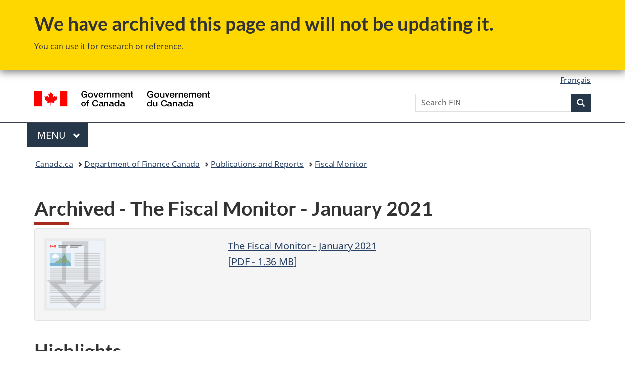

--- FILE ---
content_type: text/html;charset=utf-8
request_url: https://www.canada.ca/en/department-finance/services/publications/fiscal-monitor/2021/01.html
body_size: 24327
content:
<!doctype html>


<html class="no-js" dir="ltr" lang="en" xmlns="http://www.w3.org/1999/xhtml">

<head prefix="og: http://ogp.me/ns#">
    
<meta http-equiv="X-UA-Compatible" content="IE=edge"/>
<meta charset="utf-8"/>
<title>Archived - The Fiscal Monitor - January 2021 - Canada.ca</title>
<meta content="width=device-width,initial-scale=1" name="viewport"/>


	<link rel="schema.dcterms" href="http://purl.org/dc/terms/"/>
	<link rel="canonical" href="https://www.canada.ca/en/department-finance/services/publications/fiscal-monitor/2021/01.html"/>
    <link rel="alternate" hreflang="en" href="https://www.canada.ca/en/department-finance/services/publications/fiscal-monitor/2021/01.html"/>
	
        <link rel="alternate" hreflang="fr" href="https://www.canada.ca/fr/ministere-finances/services/publications/revue-financiere/2021/01.html"/>
	
	
		<meta name="description" content="The Fiscal Monitor - January 2021"/>
	
	
		<meta name="keywords" content="The Fiscal Monitor - January 2021"/>
	
	
		<meta name="author" content="Department of Finance Canada"/>
	
	
		<meta name="dcterms.title" content="Archived - The Fiscal Monitor - January 2021"/>
	
	
		<meta name="dcterms.description" content="The Fiscal Monitor - January 2021"/>
	
	
		<meta name="dcterms.creator" content="Department of Finance Canada"/>
	
	
	
		<meta name="dcterms.language" title="ISO639-2/T" content="eng"/>
	
	
		<meta name="dcterms.subject" title="gccore" content="Economics and Industry;Finance;Public finance"/>
	
	
		<meta name="dcterms.issued" title="W3CDTF" content="2021-03-26"/>
	
	
		<meta name="dcterms.modified" title="W3CDTF" content="2022-07-12"/>
	
	
	
		<meta name="dcterms.spatial" content="Canada"/>
	
	
	
	
	
	
		<meta name="dcterms.identifier" content="Department_of_Finance_Canada"/>
	
	
	
        



	<meta prefix="fb: https://www.facebook.com/2008/fbml" property="fb:pages" content="378967748836213, 160339344047502, 184605778338568, 237796269600506, 10860597051, 14498271095, 209857686718, 160504807323251, 111156792247197, 113429762015861, 502566449790031, 312292485564363, 1471831713076413, 22724568071, 17294463927, 1442463402719857, 247990812241506, 730097607131117, 1142481292546228, 1765602380419601, 131514060764735, 307780276294187, 427238637642566, 525934210910141, 1016214671785090, 192657607776229, 586856208161152, 1146080748799944, 408143085978521, 490290084411688, 163828286987751, 565688503775086, 460123390028, 318424514044, 632493333805962, 370233926766473, 173004244677, 1562729973959056, 362400293941960, 769857139754987, 167891083224996, 466882737009651, 126404198009505, 135409166525475, 664638680273646, 169011506491295, 217171551640146, 182842831756930, 1464645710444681, 218822426028, 218740415905, 123326971154939, 125058490980757, 1062292210514762, 1768389106741505, 310939332270090, 285960408117397, 985916134909087, 655533774808209, 1522633664630497, 686814348097821, 230798677012118, 320520588000085, 103201203106202, 273375356172196, 61263506236, 353102841161, 1061339807224729, 1090791104267764, 395867780593657, 1597876400459657, 388427768185631, 937815283021844, 207409132619743, 1952090675003143, 206529629372368, 218566908564369, 175257766291975, 118472908172897, 767088219985590, 478573952173735, 465264530180856, 317418191615817, 428040827230778, 222493134493922, 196833853688656, 194633827256676, 252002641498535, 398018420213195, 265626156847421, 202442683196210, 384350631577399, 385499078129720, 178433945604162, 398240836869162, 326182960762584, 354672164565195, 375081249171867, 333050716732105, 118996871563050, 240349086055056, 119579301504003, 185184131584797, 333647780005544, 306255172770146, 369589566399283, 117461228379000, 349774478396157, 201995959908210, 307017162692056, 145928592172074, 122656527842056">


	


    


	<script src="//assets.adobedtm.com/be5dfd287373/abb618326704/launch-3eac5e076135.min.js"></script>










<link rel="stylesheet" href="https://use.fontawesome.com/releases/v5.15.4/css/all.css" integrity="sha256-mUZM63G8m73Mcidfrv5E+Y61y7a12O5mW4ezU3bxqW4=" crossorigin="anonymous"/>
<script blocking="render" src="/etc/designs/canada/wet-boew/js/gcdsloader.min.js"></script>
<link rel="stylesheet" href="/etc/designs/canada/wet-boew/css/theme.min.css"/>
<link href="/etc/designs/canada/wet-boew/assets/favicon.ico" rel="icon" type="image/x-icon"/>
<noscript><link rel="stylesheet" href="/etc/designs/canada/wet-boew/css/noscript.min.css"/></noscript>







                              <script>!function(a){var e="https://s.go-mpulse.net/boomerang/",t="addEventListener";if("False"=="True")a.BOOMR_config=a.BOOMR_config||{},a.BOOMR_config.PageParams=a.BOOMR_config.PageParams||{},a.BOOMR_config.PageParams.pci=!0,e="https://s2.go-mpulse.net/boomerang/";if(window.BOOMR_API_key="KBFUZ-C9D7G-RB8SX-GRGEN-HGMC9",function(){function n(e){a.BOOMR_onload=e&&e.timeStamp||(new Date).getTime()}if(!a.BOOMR||!a.BOOMR.version&&!a.BOOMR.snippetExecuted){a.BOOMR=a.BOOMR||{},a.BOOMR.snippetExecuted=!0;var i,_,o,r=document.createElement("iframe");if(a[t])a[t]("load",n,!1);else if(a.attachEvent)a.attachEvent("onload",n);r.src="javascript:void(0)",r.title="",r.role="presentation",(r.frameElement||r).style.cssText="width:0;height:0;border:0;display:none;",o=document.getElementsByTagName("script")[0],o.parentNode.insertBefore(r,o);try{_=r.contentWindow.document}catch(O){i=document.domain,r.src="javascript:var d=document.open();d.domain='"+i+"';void(0);",_=r.contentWindow.document}_.open()._l=function(){var a=this.createElement("script");if(i)this.domain=i;a.id="boomr-if-as",a.src=e+"KBFUZ-C9D7G-RB8SX-GRGEN-HGMC9",BOOMR_lstart=(new Date).getTime(),this.body.appendChild(a)},_.write("<bo"+'dy onload="document._l();">'),_.close()}}(),"".length>0)if(a&&"performance"in a&&a.performance&&"function"==typeof a.performance.setResourceTimingBufferSize)a.performance.setResourceTimingBufferSize();!function(){if(BOOMR=a.BOOMR||{},BOOMR.plugins=BOOMR.plugins||{},!BOOMR.plugins.AK){var e=""=="true"?1:0,t="",n="clof6facc2txg2lqggzq-f-f0cb56386-clientnsv4-s.akamaihd.net",i="false"=="true"?2:1,_={"ak.v":"39","ak.cp":"368225","ak.ai":parseInt("231651",10),"ak.ol":"0","ak.cr":9,"ak.ipv":4,"ak.proto":"h2","ak.rid":"138240cf","ak.r":51208,"ak.a2":e,"ak.m":"dscb","ak.n":"essl","ak.bpcip":"18.220.95.0","ak.cport":38094,"ak.gh":"23.209.83.15","ak.quicv":"","ak.tlsv":"tls1.3","ak.0rtt":"","ak.0rtt.ed":"","ak.csrc":"-","ak.acc":"","ak.t":"1768960435","ak.ak":"hOBiQwZUYzCg5VSAfCLimQ==5uILZ0bmEqVLay/OAXfyrFHti+1vvMYxkUEVv1D+9yDla5XYxsGjvwrpKgsQ6WSgAqalDOSCXoSU5e2T99blv1LMQaQTMJLY+WZoPeZ+jjojZ2nYGbx6+QwSZrOyw82pNR7a28ddop+DMhkCrY58oIrkxd7oRLCQ1/K9KRzqm9vYoR4k1g8GgUYCgow1TLvIDqJUNjkudH2Nm1EfOSvKGnu96gnGHLF6lIolYjFLQ2c2M79rgYQLTsUnav/pDVliAzEeQxWcY+yQHCzoy1A6H2L5k1brRKqHkk+5BjC02oZuJ+k4RKXIhVIGkclvyI00PGiZNyQUCL8CNfCWbEU+AB7jPE0ujMyhfsNa+wbm9d8LFn6xSGegufS4J/kSwVHFWJTREbX2KbNXOE6Fm2lD/W3pn7p3cWO4k6KNIznVT3M=","ak.pv":"820","ak.dpoabenc":"","ak.tf":i};if(""!==t)_["ak.ruds"]=t;var o={i:!1,av:function(e){var t="http.initiator";if(e&&(!e[t]||"spa_hard"===e[t]))_["ak.feo"]=void 0!==a.aFeoApplied?1:0,BOOMR.addVar(_)},rv:function(){var a=["ak.bpcip","ak.cport","ak.cr","ak.csrc","ak.gh","ak.ipv","ak.m","ak.n","ak.ol","ak.proto","ak.quicv","ak.tlsv","ak.0rtt","ak.0rtt.ed","ak.r","ak.acc","ak.t","ak.tf"];BOOMR.removeVar(a)}};BOOMR.plugins.AK={akVars:_,akDNSPreFetchDomain:n,init:function(){if(!o.i){var a=BOOMR.subscribe;a("before_beacon",o.av,null,null),a("onbeacon",o.rv,null,null),o.i=!0}return this},is_complete:function(){return!0}}}}()}(window);</script></head>

<body vocab="http://schema.org/" typeof="WebPage" resource="#wb-webpage" class="archive ">

    




    
        
        
        <div class="newpar new section">

</div>

    
        
        
        <div class="par iparys_inherited">

    
    
    
    
        
        
        <div class="global-header"><nav><ul id="wb-tphp">
	<li class="wb-slc"><a class="wb-sl" href="#wb-cont">Skip to main content</a></li>
	<li class="wb-slc"><a class="wb-sl" href="#wb-info">Skip to &#34;About government&#34;</a></li>
	
</ul></nav>
<div class="mwsgeneric-base-html parbase section">



    <section class="gc-archv">
	<div class="container">
		<h2>We have archived this page and will not be updating it.</h2>
		<p>You can use it for research or reference.</p>
	</div>
</section>


</div>


<header>
	<div id="wb-bnr" class="container">
		<div class="row">
			
			<section id="wb-lng" class="col-xs-3 col-sm-12 pull-right text-right">
    <h2 class="wb-inv">Language selection</h2>
    <div class="row">
        <div class="col-md-12">
            <ul class="list-inline mrgn-bttm-0">
                <li>
                    <a lang="fr" href="/fr/ministere-finances/services/publications/revue-financiere/2021/01.html">
                        
                            <span class="hidden-xs" translate="no">Fran&ccedil;ais</span>
                            <abbr title="Fran&ccedil;ais" class="visible-xs h3 mrgn-tp-sm mrgn-bttm-0 text-uppercase" translate="no">fr</abbr>
                        
                        
                    </a>
                </li>
                
                
            </ul>
        </div>
    </div>
</section>
				<div class="brand col-xs-9 col-sm-5 col-md-4" property="publisher" resource="#wb-publisher" typeof="GovernmentOrganization">
					
                    
					
						
						<a href="/en.html" property="url">
							<img src="/etc/designs/canada/wet-boew/assets/sig-blk-en.svg" alt="Government of Canada" property="logo"/>
							<span class="wb-inv"> /
								
								<span lang="fr">Gouvernement du Canada</span>
							</span>
						</a>
					
					<meta property="name" content="Government of Canada"/>
					<meta property="areaServed" typeof="Country" content="Canada"/>
					<link property="logo" href="/etc/designs/canada/wet-boew/assets/wmms-blk.svg"/>
				</div>
				<section id="wb-srch" class="col-lg-offset-4 col-md-offset-4 col-sm-offset-2 col-xs-12 col-sm-5 col-md-4">
					<h2>Search</h2>
					
<form action="/en/department-finance/search-finance.html" method="get" name="cse-search-box" role="search">
	<div class="form-group wb-srch-qry">
		    
		
		    <label for="wb-srch-q" class="wb-inv">Search FIN</label>
			<input id="wb-srch-q" list="wb-srch-q-ac" class="wb-srch-q form-control" name="q" type="search" value="" size="34" maxlength="170" placeholder="Search FIN"/>
		

		<datalist id="wb-srch-q-ac">
		</datalist>
	</div>
	<div class="form-group submit">
	<button type="submit" id="wb-srch-sub" class="btn btn-primary btn-small" name="wb-srch-sub"><span class="glyphicon-search glyphicon"></span><span class="wb-inv">Search</span></button>
	</div>
</form>

				</section>
		</div>
	</div>
	<hr/>
	
	<div class="container"><div class="row">
		
        <div class="col-md-8">
        <nav class="gcweb-menu" typeof="SiteNavigationElement">
		<h2 class="wb-inv">Menu</h2>
		<button type="button" aria-haspopup="true" aria-expanded="false"><span class="wb-inv">Main </span>Menu <span class="expicon glyphicon glyphicon-chevron-down"></span></button>
<ul role="menu" aria-orientation="vertical" data-ajax-replace="/content/dam/canada/sitemenu/sitemenu-v2-en.html">
	<li role="presentation"><a role="menuitem" tabindex="-1" href="https://www.canada.ca/en/services/jobs.html">Jobs and the workplace</a></li>
	<li role="presentation"><a role="menuitem" tabindex="-1" href="https://www.canada.ca/en/services/immigration-citizenship.html">Immigration and citizenship</a></li>
	<li role="presentation"><a role="menuitem" tabindex="-1" href="https://travel.gc.ca/">Travel and tourism</a></li>
	<li role="presentation"><a role="menuitem" tabindex="-1" href="https://www.canada.ca/en/services/business.html">Business and industry</a></li>
	<li role="presentation"><a role="menuitem" tabindex="-1" href="https://www.canada.ca/en/services/benefits.html">Benefits</a></li>
	<li role="presentation"><a role="menuitem" tabindex="-1" href="https://www.canada.ca/en/services/health.html">Health</a></li>
	<li role="presentation"><a role="menuitem" tabindex="-1" href="https://www.canada.ca/en/services/taxes.html">Taxes</a></li>
	<li role="presentation"><a role="menuitem" tabindex="-1" href="https://www.canada.ca/en/services/environment.html">Environment and natural resources</a></li>
	<li role="presentation"><a role="menuitem" tabindex="-1" href="https://www.canada.ca/en/services/defence.html">National security and defence</a></li>
	<li role="presentation"><a role="menuitem" tabindex="-1" href="https://www.canada.ca/en/services/culture.html">Culture, history and sport</a></li>
	<li role="presentation"><a role="menuitem" tabindex="-1" href="https://www.canada.ca/en/services/policing.html">Policing, justice and emergencies</a></li>
	<li role="presentation"><a role="menuitem" tabindex="-1" href="https://www.canada.ca/en/services/transport.html">Transport and infrastructure</a></li>
	<li role="presentation"><a role="menuitem" tabindex="-1" href="https://www.international.gc.ca/world-monde/index.aspx?lang=eng">Canada and the world</a></li>
	<li role="presentation"><a role="menuitem" tabindex="-1" href="https://www.canada.ca/en/services/finance.html">Money and finances</a></li>
	<li role="presentation"><a role="menuitem" tabindex="-1" href="https://www.canada.ca/en/services/science.html">Science and innovation</a></li>
	<li role="presentation"><a role="menuitem" tabindex="-1" href="https://www.canada.ca/en/services/life-events.html">Manage life events</a></li>
</ul>

		
        </nav>   
        </div>
		
		
		
    </div></div>
	
		<nav id="wb-bc" property="breadcrumb"><h2 class="wb-inv">You are here:</h2><div class="container"><ol class="breadcrumb">
<li><a href='/en.html'>Canada.ca</a></li>
<li><a href='/en/department-finance.html'>Department of Finance Canada</a></li>
<li><a href='/en/department-finance/services/publications.html'>Publications and Reports</a></li>
<li><a href='/en/department-finance/services/publications/fiscal-monitor.html'>Fiscal Monitor</a></li>
</ol></div></nav>


	

  
</header>
</div>

    

</div>

    




	



    
    

    
    
        <main property="mainContentOfPage" resource="#wb-main" typeof="WebPageElement" class="container">
            
            <div class="mwstitle section">

    <h1 property="name" id="wb-cont" dir="ltr">
Archived - The Fiscal Monitor - January 2021</h1>
	</div>
<div class="mwsdownload-link section">



    
    	<a class="gc-dwnld-lnk" href="/content/dam/fin/publications/fm-rf/2021/01/2021-01-eng.pdf">
	
   	
    

        <div class="well gc-dwnld">
            <div class="row">
                <div class="col-xs-4">
                    <p><img class="img-responsive thumbnail gc-dwnld-img" src="/content/dam/canada/doc.png" alt=""/></p>
                </div>
                <div class="col-xs-8">
                    <p class="gc-dwnld-txt">
                        <span>The Fiscal Monitor - January 2021</span>
						<span class="gc-dwnld-info">[<abbr lang="en" title="Portable Document Format">PDF</abbr> - 1.36 <abbr title="Megabyte">MB</abbr>]</span>
                    </p>
                </div>
            </div>
        </div>
    </a>



</div>
<div class="mwsgeneric-base-html parbase section">



    <h2>Highlights</h2>
<h3>January 2021</h3>
<p>There was a  budgetary deficit of $20.0 billion in January 2021, compared to a surplus of $0.4  billion in January 2020. The budgetary deficit before net actuarial  losses was $18.7 billion, compared  to a surplus of $1.3 billion in January 2020. The budgetary balance  before net actuarial losses is a new measure introduced to supplement the  traditional budgetary balance and improve the transparency of the government's  financial reporting by isolating the impact of the amortization of net  actuarial losses arising from the revaluation of the government's pension and  other employee future benefit plans. </p>
<p>  The  government's 2020–21 financial  results reflect the economic downturn and temporary measures implemented  through the government's Economic Response Plan to support Canadians and  businesses facing hardship as a result of the COVID-19 outbreak.</p>
<div class="row">
  <div class="col-lg-10 col-lg-offset-1">
    <figure class="panel panel-default">
      <figcaption class="panel-heading">Chart 1
        <br><b>Monthly Budgetary Balance and Budgetary Balance  Excluding Net Actuarial Losses</b>
        </figcaption>
      <div class="panel-body">
        <img class="img-responsive full-width" alt="Chart 1: Monthly Budgetary Balance and Budgetary Balance  Excluding Net Actuarial Losses" src="/content/dam/fin/publications/fm-rf/2021/01/1-eng.png">
        </div>
      <footer class="panel-footer">
          <details class="mrgn-tp-sm">
          <summary>Text version</summary>
         <div class="table-responsive">
            <table class="table">
              <tbody>
  <tr class="rh">
    <th id="C0" scope="col">Month</th>
    <th class="nowrap" id="C1" scope="col">2019-20</th>
    <th id="C2" scope="col">2020-21</th>
    <th id="C3" scope="col">2019-20 excluding net actuarial    losses</th>
    <th id="C4" scope="col">2020-21 excluding net actuarial    losses</th>
  </tr>
  <tr>
    <th id="C5" headers="C0" scope="row">April</th>
    <td headers="C1 C5">-2,126</td>
    <td headers="C2 C5">-42,837 </td>
    <td headers="C3 C5">-1,410 </td>
    <td headers="C4 C5">-41,940 </td>
  </tr>
  <tr>
    <th id="C6" headers="C0" scope="row">May</th>
    <td headers="C1 C6">713 </td>
    <td headers="C2 C6">-43,932 </td>
    <td headers="C3 C6">1,429 </td>
    <td headers="C4 C6">-43,035 </td>
  </tr>
  <tr>
    <th id="C7" headers="C0" scope="row">June</th>
    <td headers="C1 C7">1,329 </td>
    <td headers="C2 C7">-33,580 </td>
    <td headers="C3 C7">2,045 </td>
    <td headers="C4 C7">-32,683 </td>
  </tr>
  <tr>
    <th id="C8" headers="C0" scope="row">July</th>
    <td headers="C1 C8">-1,470 </td>
    <td headers="C2 C8">-28,228 </td>
    <td headers="C3 C8">-754 </td>
    <td headers="C4 C8">-27,331 </td>
  </tr>
  <tr>
    <th id="C9" headers="C0" scope="row">August</th>
    <td headers="C1 C9">-3,667 </td>
    <td headers="C2 C9">-21,937 </td>
    <td headers="C3 C9">-2,048 </td>
    <td headers="C4 C9">-21,040 </td>
  </tr>
  <tr>
    <th id="C10" headers="C0" scope="row">September</th>
    <td headers="C1 C10">-578 </td>
    <td headers="C2 C10">-27,593 </td>
    <td headers="C3 C10">319 </td>
    <td headers="C4 C10">-24,378 </td>
  </tr>
  <tr>
    <th id="C11" headers="C0" scope="row">October</th>
    <td headers="C1 C11">-3,254 </td>
    <td headers="C2 C11">-18,506 </td>
    <td headers="C3 C11">-2,357 </td>
    <td headers="C4 C11">-17,223 </td>
  </tr>
  <tr>
    <th id="C12" headers="C0" scope="row">November</th>
    <td headers="C1 C12">-2,700 </td>
    <td headers="C2 C12">-15,403 </td>
    <td headers="C3 C12">-1,803 </td>
    <td headers="C4 C12">-14,120 </td>
  </tr>
  <tr>
    <th id="C13" headers="C0" scope="row">December</th>
    <td headers="C1 C13">782 </td>
    <td headers="C2 C13">-16,153 </td>
    <td headers="C3 C13">1,679 </td>
    <td headers="C4 C13">-14,870 </td>
  </tr>
  <tr>
    <th id="C14" headers="C0" scope="row">January</th>
    <td headers="C1 C14">415 </td>
    <td headers="C2 C14">-20,009 </td>
    <td headers="C3 C14">1,312 </td>
    <td headers="C4 C14">-18,725 </td>
  </tr>
  <tr>
    <th id="C15" headers="C0" scope="row">February</th>
    <td headers="C1 C15">3,577 </td>
    <td>&nbsp;</td>
    <td headers="C3 C15">4,474 </td>
    <td>&nbsp;</td>
  </tr>
  <tr>
    <th id="C16" headers="C0" scope="row">March</th>
    <td headers="C1 C16">-14,794 </td>
    <td>&nbsp;</td>
    <td headers="C3 C16">-13,897 </td>
    <td>&nbsp;</td>
  </tr>
  <tr>
    <th id="C17" headers="C0" scope="row">Actual/projected    annual budgetary balance</th>
    <td headers="C1 C17">-21,773 </td>
    <td headers="C2 C17">-268,178 </td>
    <td>&nbsp;</td>
    <td>&nbsp;</td>
  </tr>
              </tbody>
            </table>
          </div>


        </details>
        </footer>
      </figure>
    </div>
</div>
<p>Compared to  January 2020: </p>
<ul>
  <li>Revenues decreased by $2.2  billion, or 7.4 per cent, driven by a decrease in other revenues. </li>
  <li>Program expenses excluding net  actuarial losses were up $17.8 billion, or 65.5 per cent, driven by increased  transfers to businesses and individuals as part of the government's COVID-19  response measures.&nbsp; </li>
  <li>Public debt charges were down $40  million, or 2.2 per cent. </li>
  <li>Net actuarial losses were up  $0.4 billion, or 43.1 per cent, reflecting changes in the actuarial valuations  for pensions and benefits, which have increased in large part due to declines  in year-end interest rates used in valuing these obligations, as well as increased  costs associated with the utilization of disability and other future benefits  provided to veterans.</li>
</ul>
<h3>April 2020  to January 2021 </h3>
<p>For the  April to January period of the 2020–21 fiscal year, the government posted a  budgetary deficit of $268.2&nbsp;billion, compared to a deficit of $10.6  billion reported for the same period of 2019–20. The budgetary deficit before  net actuarial losses was $255.3 billion, compared to a deficit of $1.6 billion for the same period of 2019–20.&nbsp; </p>
<p>  The  unprecedented shift in the government's financial results reflects the severe  deterioration in the economic situation and temporary measures implemented  through the government's Economic Response Plan to support Canadians and  businesses facing hardship as a result of the COVID-19 outbreak during this period.</p>
<p>  Compared to  fiscal year 2019–20:</p>
<ul>
  <li>Revenues were down $40.5  billion, or 14.7 per cent, reflecting a broad-based reduction in revenues,  including lower tax revenues and other revenues. </li>
  <li>Program expenses excluding net  actuarial losses were up $216.3 billion, or 83.9 per cent, largely reflecting  transfers to individuals, businesses, and other levels of government under the  Economic Response Plan, including the Canada Emergency Response Benefit (CERB)  and Canada Recovery Benefits, the Canada Emergency Wage Subsidy (CEWS), transfers  under the Safe Restart Agreement, and the 33 per cent incentive for the Canada  Emergency Business Account (CEBA). </li>
  <li>Public debt charges decreased  by $3.0 billion, or 15.0 per cent, largely reflecting lower interest on the  government's pension and benefit obligations, lower Consumer Price Index  adjustments on Real Return Bonds, and lower interest on treasury bills.&nbsp; </li>
  <li>Net  actuarial losses were up $3.9 billion, or 43.1 per cent, reflecting increases in the value of the government's obligations  for pensions and other employee future benefits based on actuarial valuations  prepared for the <em>Public Accounts of  Canada 2020</em>. The increase in net actuarial losses is due in large part to  declines in year-end interest rates used in valuing these obligations, as well  as increased costs associated with the utilization of disability and other  future benefits provided to veterans.</li>
</ul>

<div class="row">
  <div class="col-lg-10 col-lg-offset-1">
    <figure class="panel panel-default">
      <figcaption class="panel-heading">Chart 2
        <br><b>Year-to-Date Budgetary Balance and Budgetary Balance  Excluding Net Actuarial Losses</b>
        </figcaption>
      <div class="panel-body">
        <img class="img-responsive full-width" alt="Chart 2: Year-to-Date Budgetary Balance and Budgetary Balance  Excluding Net Actuarial Losses" src="/content/dam/fin/publications/fm-rf/2021/01/2-eng.png">
        </div>
      <footer class="panel-footer">
        <p class="small"><sup>1</sup>Sources: <em>Annual  Financial Report of the Government of Canada 2019-2020</em>; <em>Fall Economic Statement 2020</em>.</p>
      <details class="mrgn-tp-sm">
          <summary>Text version</summary>
          <div class="table-responsive">
            <table class="table">
              <tbody>
  <tr class="rh">
    <th id="C18" scope="col"></th>
    <th class="nowrap" id="C25" scope="col">2019-20</th>
    <th id="C26" scope="col">2020-21</th>
    <th id="C27" scope="col">2019-20 excluding net actuarial    losses</th>
    <th id="C28" scope="col">2020-21 excluding net actuarial    losses</th>
  </tr>
  <tr>
    <th id="C29" headers="C18" scope="row">April</th>
    <td headers="C25 C29">-2,120 </td>
    <td headers="C26 C29">-42,837 </td>
    <td headers="C27 C29">-1,404 </td>
    <td headers="C28 C29">-41,940 </td>
  </tr>
  <tr>
    <th id="C30" headers="C18" scope="row">May</th>
    <td headers="C25 C30">-1,413 </td>
    <td headers="C26 C30">-86,769 </td>
    <td headers="C27 C30">19 </td>
    <td headers="C28 C30">-84,975 </td>
  </tr>
  <tr>
    <th id="C31" headers="C18" scope="row">June</th>
    <td headers="C25 C31">-85 </td>
    <td headers="C26 C31">-120,350 </td>
    <td headers="C27 C31">2,063 </td>
    <td headers="C28 C31">-117,659 </td>
  </tr>
  <tr>
    <th id="C32" headers="C18" scope="row">July</th>
    <td headers="C25 C32">-1,557 </td>
    <td headers="C26 C32">-148,579 </td>
    <td headers="C27 C32">1,307 </td>
    <td headers="C28 C32">-144,991 </td>
  </tr>
  <tr>
    <th id="C33" headers="C18" scope="row">August</th>
    <td headers="C25 C33">-5,223 </td>
    <td headers="C26 C33">-170,517 </td>
    <td headers="C27 C33">-740 </td>
    <td headers="C28 C33">-166,032 </td>
  </tr>
  <tr>
    <th id="C34" headers="C18" scope="row">September</th>
    <td headers="C25 C34">-5,801 </td>
    <td headers="C26 C34">-198,110 </td>
    <td headers="C27 C34">-421 </td>
    <td headers="C28 C34">-190,410 </td>
  </tr>
  <tr>
    <th id="C35" headers="C18" scope="row">October</th>
    <td headers="C25 C35">-9,054 </td>
    <td headers="C26 C35">-216,616 </td>
    <td headers="C27 C35">-2,777 </td>
    <td headers="C28 C35">-207,633 </td>
  </tr>
  <tr>
    <th id="C36" headers="C18" scope="row">November</th>
    <td headers="C25 C36">-11,754 </td>
    <td headers="C26 C36">-232,020 </td>
    <td headers="C27 C36">-4,580 </td>
    <td headers="C28 C36">-221,754 </td>
  </tr>
  <tr>
    <th id="C37" headers="C18" scope="row">December</th>
    <td headers="C25 C37">-10,970 </td>
    <td headers="C26 C37">-248,172 </td>
    <td headers="C27 C37">-2,897 </td>
    <td headers="C28 C37">-236,623 </td>
  </tr>
  <tr>
    <th id="C38" headers="C18" scope="row">January</th>
    <td headers="C25 C38">-10,555 </td>
    <td headers="C26 C38">-268,181 </td>
    <td headers="C27 C38">-1,585 </td>
    <td headers="C28 C38">-255,348 </td>
  </tr>
  <tr>
    <th id="C39" headers="C18" scope="row">February</th>
    <td headers="C25 C39">-6,978 </td>
    <td></td>
    <td headers="C27 C39">2,887 </td>
    <td headers="C28 C39">-</td>
  </tr>
  <tr>
    <th id="C40" headers="C18" scope="row">March</th>
    <td headers="C25 C40">-21,772 </td>
    <td>&nbsp;</td>
    <td headers="C27 C40">-11,010 </td>
    <td headers="C28 C40">-</td>
  </tr>
  <tr>
    <th id="C41" headers="C18" scope="row">Actual/projected annual    budgetary balance</th>
    <td headers="C25 C41">-39,392</td>
    <td headers="C26 C41">-381,645</td>
    <td headers="C27 C41">-28,783</td>
    <td headers="C28 C41">-366,246 </td>
  </tr>
              </tbody>
            </table>
          </div>
        </details>
        </footer>
      </figure>
    </div>
</div>

<div class="table-responsive">
  <table class="table table-bordered table-striped">
    <caption class="text-left fnt-nrml">
    Table 1<br><b>Summary statement of transactions</b><br><small>$&nbsp;millions</small>
    </caption>
    <thead>
      <tr class="bg-dark text-white">
        <th class="text-right" id="C42" scope="col">&nbsp;</th>
        <th colspan="2" class="text-center" id="C43" scope="col">January</th>
        <th colspan="2" class="text-center" id="C44" scope="col">April  to January</th></tr>
       <tr class="bg-dark text-white">
        <th class="text-right" id="C45" headers="C42" scope="col"></th>
        <th class="text-right" id="C46" headers="C43" scope="col">2020</th>
        <th class="text-right" id="C47" headers="C43" scope="col">2021</th>
        <th class="text-right" id="C48" headers="C44" scope="col">2019–20</th>
        <th class="text-right" id="C49" headers="C44" scope="col">2020–21</th>
      </tr>
    </thead>
    <tbody>
      <tr class="text-right">
        <th id="C50" headers="C42 C45" scope="row">Budgetary transactions</th>
        <td class="noWrap">&nbsp;</td>
        <td class="noWrap">&nbsp;</td>
        <td class="noWrap">&nbsp;</td>
        <td class="noWrap">&nbsp;</td>
      </tr>
      <tr class="text-right">
        <th id="C51" headers="C42 C45" scope="row"><div class="mrgn-lft-sm text-left fnt-nrml">Revenues</div></th>
        <td headers="C43 C46 C51">30,326</td>
        <td headers="C43 C47 C51">28,083</td>
        <td headers="C44 C48 C51">276,311</td>
        <td headers="C44 C49 C51">235,772</td>
      </tr>
      <tr class="text-right">
        <th id="C52" headers="C42 C45" scope="row"><div class="mrgn-lft-sm text-left fnt-nrml">Expenses</div></th>
        <td>&nbsp;</td>
        <td>&nbsp;</td>
        <td>&nbsp;</td>
        <td>&nbsp;</td>
      </tr>
      <tr class="text-right">
        <th id="C53" headers="C42 C45" scope="row"><div class="mrgn-lft-md text-left fnt-nrml">Program  expenses, excluding net actuarial losses<sup>1</sup></div></th>
        <td headers="C43 C46 C53">-27,219</td>
        <td headers="C43 C47 C53">-45,053</td>
        <td headers="C44 C48 C53">-257,697</td>
        <td headers="C44 C49 C53">-473,951</td>
      </tr>
      <tr class="text-right">
        <th id="C54" headers="C42 C45" scope="row"><div class="mrgn-lft-md text-left fnt-nrml">Public debt charges</div></th>
        <td headers="C43 C46 C54">-1,795</td>
        <td headers="C43 C47 C54">-1,755</td>
        <td headers="C44 C48 C54">-20,199</td>
        <td headers="C44 C49 C54">-17,169</td>
      </tr>
      <tr class="text-right">
        <th id="C55" headers="C42 C45" scope="row"><div class="mrgn-lft-sm text-left fnt-nrml">Budgetary  balance, excluding net actuarial losses<sup>1</sup></div></th>
        <td headers="C43 C46 C55">1,312</td>
        <td headers="C43 C47 C55">-18,725</td>
        <td headers="C44 C48 C55">-1,585</td>
        <td headers="C44 C49 C55">-255,348</td>
      </tr>
      <tr class="text-right">
        <th id="C56" headers="C42 C45" scope="row"><div class="mrgn-lft-md text-left fnt-nrml">Net actuarial losses<sup>1</sup></div></th>
        <td headers="C43 C46 C56">-897</td>
        <td headers="C43 C47 C56">-1,284</td>
        <td headers="C44 C48 C56">-8,970</td>
        <td headers="C44 C49 C56">-12,833</td>
      </tr>
      <tr class="text-right">
        <th id="C57" headers="C42 C45" scope="row"><div class="mrgn-lft-sm text-left fnt-nrml">Budgetary balance (deficit/surplus)</div></th>
        <td headers="C43 C46 C57">415</td>
        <td headers="C43 C47 C57">-20,009</td>
        <td headers="C44 C48 C57">-10,555</td>
        <td headers="C44 C49 C57">-268,181</td>
      </tr>
      <tr class="text-right">
        <th id="C58" headers="C42 C45" scope="row">Non-budgetary transactions</th>
        <td headers="C43 C46 C58">-1,654</td>
        <td headers="C43 C47 C58">3,902</td>
        <td headers="C44 C48 C58">-5,905</td>
        <td headers="C44 C49 C58">-39,580</td>
      </tr>
      <tr class="text-right">
        <th id="C59" headers="C42 C45" scope="row">Financial source/requirement</th>
        <td headers="C43 C46 C59">-1,239</td>
        <td headers="C43 C47 C59">-16,107</td>
        <td headers="C44 C48 C59">-16,460</td>
        <td headers="C44 C49 C59">-307,761</td>
      </tr>
      <tr class="text-right">
        <th id="C60" headers="C42 C45" scope="row">Net change in financing activities</th>
        <td headers="C43 C46 C60">6,055</td>
        <td headers="C43 C47 C60">6,007</td>
        <td headers="C44 C48 C60">17,638</td>
        <td headers="C44 C49 C60">337,198</td>
      </tr>
      <tr class="text-right">
        <th id="C61" headers="C42 C45" scope="row">Net change in cash balances</th>
        <td headers="C43 C46 C61">4,816</td>
        <td headers="C43 C47 C61">-10,100</td>
        <td headers="C44 C48 C61">1,178</td>
        <td headers="C44 C49 C61">29,437</td>
      </tr>
      <tr class="text-right">
        <th id="C62" headers="C42 C45" scope="row">Cash balance at end of period</th>
        <td>&nbsp;</td>
        <td>&nbsp;</td>
        <td headers="C44 C48 C62">41,181</td>
        <td headers="C44 C49 C62">74,117</td>
      </tr>
    </tbody><tfoot><tr>
        <td colspan="5" class="small">Note: Positive numbers indicate net source of funds. Negative numbers indicate net requirement for funds.<br><sup>1</sup>Comparative figures and figures for April to August  2020 have been reclassified to conform to the presentation used in the <em>Annual Financial Report 
of the Government of Canada 2019–2020</em>. Information regarding this  reclassification can be found in Note 8 at the end of this document.</td>
</tr></tfoot>
  </table>
</div>

<h2>Revenues</h2>

<p>Revenues in  2020–21 have been  affected by the economic impacts of the COVID-19 crisis and by measures  introduced under the government's Economic Response Plan, such as tax deferrals  and the one-time Goods and Services Tax/Harmonized Sales Tax (GST/HST) credit  payment. However, due to challenges in isolating these impacts from underlying  economic activity, it is not possible to provide an accurate measure of the  impact of COVID-19 on federal revenues.</p>
<p>  Revenues in  January 2021 totalled $28.1 billion, down $2.2 billion, or 7.4 per cent, from  January 2020. </p>
<ul>
  <li>Tax revenues decreased by $0.2  billion, or 0.8 per cent.</li>
  <li>Employment Insurance (EI)  premium revenues were up $19 million, or 0.7 per cent.&nbsp; </li>
  <li>Assessed fuel charge proceeds  under the federal carbon pollution pricing system were up $0.1 billion, or 46.0&nbsp;per  cent, reflecting a higher carbon pollution price in 2020.</li>
  <li>Other revenues, consisting of  enterprise Crown corporations' net profits, sales of goods and services, returns  on investments and net foreign exchange revenues, were down $2.2 billion, or  81.8 per cent. This decrease largely reflects lower profits from enterprise  Crown corporations, particularly the Bank of Canada, and lower revenues from  interest and penalties. The decrease in Bank of Canada profits is attributable  to the Bank's secondary market purchases of Government of Canada securities to  support liquidity in financial markets. Under public sector accounting  standards, premiums paid on these bond purchases are expensed immediately,  which more than offsets interest earned on the securities during the month. </li>
</ul>
<p>For  the April to January period of 2020–21, revenues were $235.8 billion, down  $40.5 billion, or 14.7 per cent, from the same period the previous year.</p>
<ul>
  <li>Tax revenues decreased by $16.5  billion, or 7.1 per cent, driven largely by declines in GST and corporate  income tax revenues, reflecting COVID-19 impacts and related measures such as  the one-time additional GST/HST credit payment. For its part, the federal  portion of assessed cannabis excise duties increased by $48 million to $82  million over the April to January period. </li>
  <li>EI premium revenues were down  $0.2 billion, or 1.4 per cent.&nbsp; </li>
  <li>Assessed fuel charge proceeds  were up $1.8 billion, or 144.1 per cent, driven by the addition of Alberta to  the fuel charge system and a higher carbon pollution price in 2020.</li>
  <li>Other revenues were down $25.7  billion, or 104.6 per cent, largely reflecting the up-front expensing of  premiums paid by the Bank of Canada on its secondary market purchases of  Government of Canada securities, as well as lower profits from other enterprise  Crown corporations and lower revenues from interest and&nbsp;penalties.</li>
</ul>
<div class="table-responsive">
  <table class="table table-bordered table-striped">
    <caption class="text-left fnt-nrml">
      Table 2<br><b>Revenues</b>
      </caption>
    <thead>
      <tr class="bg-dark text-white">
        
        <th class="text-right" id="C63" scope="col">&nbsp;</th>
        <th colspan="2" class="text-center" id="C64" scope="col">January</th><th class="text-center" id="C65" scope="col">&nbsp;</th>
        <th colspan="2" class="text-center" id="C66" scope="col">April  to January</th><th class="text-right" id="C67" scope="col">&nbsp;</th>
        </tr>
      <tr class="bg-dark text-white">
        <th class="text-right" id="C68" headers="C63" scope="col"></th>
        <th class="text-right" id="C69" headers="C64" scope="col">2020</th>
        <th class="text-right" id="C70" headers="C64" scope="col">2021</th>
        <th class="text-right" id="C71" headers="C65" scope="col">Change</th>
        <th class="text-right" id="C72" headers="C66" scope="col">2019–20</th>
        <th class="text-right" id="C73" headers="C66" scope="col">2020–21</th>
        <th class="text-right" id="C74" headers="C67" scope="col">Change</th>
        </tr>
      <tr class="bg-dark text-white">
        <th id="C75" headers="C63 C68" scope="col"></th>
        <th colspan="2" class="text-center" id="C76" headers="C64 C69" scope="col">($&nbsp;millions)</th>
        <th class="text-right" id="C77" headers="C65 C71" scope="col">(%)</th>
        <th colspan="2" class="text-center" id="C78" headers="C66 C72" scope="col">($&nbsp;millions)</th>
        <th class="noWrap text-right" id="C79" headers="C67 C74" scope="col">(%)</th>
        </tr>
      </thead>
    <tbody>
      <tr class="text-right">
        <th id="C80" headers="C63 C68 C75" scope="row">Tax revenues</th>
        <td class="noWrap">&nbsp;</td>
        <td class="noWrap">&nbsp;</td>
        <td class="noWrap">&nbsp;</td>
        <td class="noWrap">&nbsp;</td>
        <td class="noWrap">&nbsp;</td>
        <td class="noWrap">&nbsp;</td>
      </tr>
      <tr class="text-right">
        <th id="C81" headers="C63 C68 C75" scope="row"><div class="mrgn-lft-sm text-left fnt-nrml">Income taxes</div></th>
        <td class="noWrap">&nbsp;</td>
        <td class="noWrap">&nbsp;</td>
        <td class="noWrap">&nbsp;</td>
        <td class="noWrap">&nbsp;</td>
        <td class="noWrap">&nbsp;</td>
        <td class="noWrap">&nbsp;</td>
      </tr>
      <tr class="text-right">
        <th id="C82" headers="C63 C68 C75" scope="row"><div class="mrgn-lft-md text-left fnt-nrml">Personal</div></th>
        <td headers="C64 C69 C76 C82">14,288</td>
        <td headers="C64 C70 C76 C82">15,186</td>
        <td headers="C65 C71 C77 C82">6.3</td>
        <td headers="C66 C72 C78 C82">136,950</td>
        <td headers="C66 C73 C78 C82">137,075</td>
        <td headers="C67 C74 C79 C82">0.1</td>
      </tr>
      <tr class="text-right">
        <th id="C83" headers="C63 C68 C75" scope="row"><div class="mrgn-lft-md text-left fnt-nrml">Corporate</div></th>
        <td headers="C64 C69 C76 C83">4,049</td>
        <td headers="C64 C70 C76 C83">3,874</td>
        <td headers="C65 C71 C77 C83">-4.3</td>
        <td headers="C66 C72 C78 C83">39,334</td>
        <td headers="C66 C73 C78 C83">35,835</td>
        <td headers="C67 C74 C79 C83">-8.9</td>
      </tr>
      <tr class="text-right">
        <th id="C84" headers="C63 C68 C75" scope="row"><div class="mrgn-lft-md text-left fnt-nrml">Non-resident</div></th>
        <td headers="C64 C69 C76 C84">1,397</td>
        <td headers="C64 C70 C76 C84">1,349</td>
        <td headers="C65 C71 C77 C84">-3.4</td>
        <td headers="C66 C72 C78 C84">8,496</td>
        <td headers="C66 C73 C78 C84">7,042</td>
        <td headers="C67 C74 C79 C84">-17.1</td>
      </tr>
      <tr class="text-right">
        <th id="C85" headers="C63 C68 C75" scope="row"><div class="mrgn-lft-md text-left fnt-nrml">Total income tax revenues</div></th>
        <td headers="C64 C69 C76 C85">19,734</td>
        <td headers="C64 C70 C76 C85">20,409</td>
        <td headers="C65 C71 C77 C85">3.4</td>
        <td headers="C66 C72 C78 C85">184,780</td>
        <td headers="C66 C73 C78 C85">179,952</td>
        <td headers="C67 C74 C79 C85">-2.6</td>
      </tr>
      <tr class="text-right">
        <th id="C86" headers="C63 C68 C75" scope="row"><div class="mrgn-lft-sm text-left fnt-nrml">Other taxes and duties</div></th>
        <td>&nbsp;</td>
        <td>&nbsp;</td>
        <td>&nbsp;</td>
        <td>&nbsp;</td>
        <td>&nbsp;</td>
        <td>&nbsp;</td>
      </tr>
      <tr class="text-right">
        <th id="C87" headers="C63 C68 C75" scope="row"><div class="mrgn-lft-md text-left fnt-nrml">Goods and Services Tax</div></th>
        <td headers="C64 C69 C76 C87">3,655</td>
        <td headers="C64 C70 C76 C87">2,943</td>
        <td headers="C65 C71 C77 C87">-19.5</td>
        <td headers="C66 C72 C78 C87">34,186</td>
        <td headers="C66 C73 C78 C87">24,713</td>
        <td headers="C67 C74 C79 C87">-27.7</td>
      </tr>
      <tr class="text-right">
        <th id="C88" headers="C63 C68 C75" scope="row"><div class="mrgn-lft-md text-left fnt-nrml">Energy taxes</div></th>
        <td headers="C64 C69 C76 C88">472</td>
        <td headers="C64 C70 C76 C88">418</td>
        <td headers="C65 C71 C77 C88">-11.4</td>
        <td headers="C66 C72 C78 C88">4,835</td>
        <td headers="C66 C73 C78 C88">4,155</td>
        <td headers="C67 C74 C79 C88">-14.1</td>
      </tr>
      <tr class="text-right">
        <th id="C89" headers="C63 C68 C75" scope="row"><div class="mrgn-lft-md text-left fnt-nrml">Customs import duties</div></th>
        <td headers="C64 C69 C76 C89">408</td>
        <td headers="C64 C70 C76 C89">327</td>
        <td headers="C65 C71 C77 C89">-19.9</td>
        <td headers="C66 C72 C78 C89">4,304</td>
        <td headers="C66 C73 C78 C89">3,372</td>
        <td headers="C67 C74 C79 C89">-21.7</td>
      </tr>
      <tr class="text-right">
        <th id="C90" headers="C63 C68 C75" scope="row"><div class="mrgn-lft-md text-left fnt-nrml">Other excise taxes and duties</div></th>
        <td headers="C64 C69 C76 C90">514</td>
        <td headers="C64 C70 C76 C90">477</td>
        <td headers="C65 C71 C77 C90">-7.2</td>
        <td headers="C66 C72 C78 C90">5,289</td>
        <td headers="C66 C73 C78 C90">4,719</td>
        <td headers="C67 C74 C79 C90">-10.8</td>
      </tr>
      <tr class="text-right">
        <th id="C91" headers="C63 C68 C75" scope="row"><div class="mrgn-lft-md text-left fnt-nrml">Total other taxes and duties</div></th>
        <td headers="C64 C69 C76 C91">5,049</td>
        <td headers="C64 C70 C76 C91">4,165</td>
        <td headers="C65 C71 C77 C91">-17.5</td>
        <td headers="C66 C72 C78 C91">48,614</td>
        <td headers="C66 C73 C78 C91">36,959</td>
        <td headers="C67 C74 C79 C91">-24.0</td>
      </tr>
      <tr class="text-right">
        <th id="C92" headers="C63 C68 C75" scope="row"><div class="mrgn-lft-sm text-left fnt-nrml">Total tax revenues</div></th>
        <td headers="C64 C69 C76 C92">24,783</td>
        <td headers="C64 C70 C76 C92">24,574</td>
        <td headers="C65 C71 C77 C92">-0.8</td>
        <td headers="C66 C72 C78 C92">233,394</td>
        <td headers="C66 C73 C78 C92">216,911</td>
        <td headers="C67 C74 C79 C92">-7.1</td>
      </tr>
      <tr class="text-right">
        <th id="C93" headers="C63 C68 C75" scope="row">Fuel charge proceeds</th>
        <td headers="C64 C69 C76 C93">250</td>
        <td headers="C64 C70 C76 C93">365</td>
        <td headers="C65 C71 C77 C93">46.0</td>
        <td headers="C66 C72 C78 C93">1,273</td>
        <td headers="C66 C73 C78 C93">3,108</td>
        <td headers="C67 C74 C79 C93">144.1</td>
      </tr>
      <tr class="text-right">
        <th id="C94" headers="C63 C68 C75" scope="row">Employment&nbsp;Insurance&nbsp;premiums</th>
        <td headers="C64 C69 C76 C94">2,643</td>
        <td headers="C64 C70 C76 C94">2,662</td>
        <td headers="C65 C71 C77 C94">0.7</td>
        <td headers="C66 C72 C78 C94">17,120</td>
        <td headers="C66 C73 C78 C94">16,884</td>
        <td headers="C67 C74 C79 C94">-1.4</td>
      </tr>
      <tr class="text-right">
        <th id="C95" headers="C63 C68 C75" scope="row">Other revenues</th>
        <td headers="C64 C69 C76 C95">2,650</td>
        <td headers="C64 C70 C76 C95">482</td>
        <td headers="C65 C71 C77 C95">-81.8</td>
        <td headers="C66 C72 C78 C95">24,524</td>
        <td headers="C66 C73 C78 C95">-1,131</td>
        <td headers="C67 C74 C79 C95">-104.6</td>
      </tr>
      <tr class="text-right">
        <th id="C96" headers="C63 C68 C75" scope="row">Total revenues</th>
        <td headers="C64 C69 C76 C96">30,326</td>
        <td headers="C64 C70 C76 C96">28,083</td>
        <td headers="C65 C71 C77 C96">-7.4</td>
        <td headers="C66 C72 C78 C96">276,311</td>
        <td headers="C66 C73 C78 C96">235,772</td>
        <td headers="C67 C74 C79 C96">-14.7</td>
      </tr>
    </tbody><tfoot><tr>
        <td colspan="7" class="small">Note: Totals may not add due to rounding.</td>
        </tr></tfoot>
    </table>
</div>

<h2>Expenses</h2>
<p>Program expenses  in 2020–21 have been  significantly impacted by spending measures under the Economic Response Plan,  including the CERB, the CEWS, the Safe Restart Agreement, the 33 per cent  incentive under the CEBA, the Canada Recovery Benefits, the Canada Emergency  Student Benefit (CESB), and the Canada Emergency Commercial Rent Assistance  (CECRA) program. Further information regarding these measures is provided  below.</p>
<p>  Program  expenses excluding net actuarial losses in January 2021 were $45.1 billion, up  $17.8 billion, or 65.5&nbsp;per&nbsp;cent, from January 2020. </p>
<ul>
  <li>Major transfers to persons,  consisting of elderly benefits, EI benefits, the CERB and Canada Recovery  Benefits, and children's benefits, were up $6.4 billion or 75.5 per cent.&nbsp; 
    <ul>
      <li>Elderly benefits increased by  $0.2 billion, or 3.6 per cent.</li>
      <li>EI benefits increased by $3.4  billion, or 192.3 per cent, reflecting higher unemployment from the crisis and  temporary changes to the EI program to improve access. </li>
      <li>Canada Recovery Benefits and CERB  payments to individuals processed outside of the Employment Insurance Operating  Account totalled $2.9 billion. Canada Recovery Benefits include the Canada  Recovery Benefit, the Canada Recovery Sickness Benefit, and the Canada Recovery  Caregiving Benefit, which are income support programs introduced under Canada's  COVID-19 Economic Response Plan.</li>
      <li>Children's benefits were up $34  million, or 1.7 per cent. </li>
    </ul>
  </li>
  <li>Major transfers to other levels  of government were up $0.9 billion, or 15.4 per cent, primarily reflecting  transfers to provinces and territories under the Safe Return to Class Fund, as  well as legislated growth in the Canada Health Transfer, the Canada Social  Transfer, Equalization transfers and transfers to the territories. </li>
  <li>Direct program expenses were up  $10.5 billion, or 83.3 per cent. Within direct program expenses: 
    <ul>
      <li>Fuel charge proceeds returned  increased by $18 million, or 450.0 per cent, largely reflecting the maturity of  the program and an increase in the rate of the Climate Action Incentive  payments for tax year 2019.</li>
      <li>The CEWS reflects $7.1 billion  in payments to eligible employers under Canada's COVID-19 Economic Response  Plan.</li>
      <li>Other transfer payments  increased by $3.0 billion, or 56.6 per cent, largely reflecting a number of  COVID-19 response measures, such as the expanded CEBA program, the Canada  Emergency Rent Subsidy (CERS), and the doubling of Canada Student Grant  amounts. &nbsp;&nbsp;</li>
      <li>Operating expenses of the government's departments, agencies and  consolidated Crown corporations and other entities increased by $0.3 billion,  or 4.6 per cent, largely reflecting purchases of medical and personal  protective equipment in response to the COVID-19 crisis and increased current  service costs for pensions and other employee future benefits based on updated  actuarial valuations. </li>
    </ul>
  </li>
  </ul>
<p>Public debt  charges decreased by $40 million, or 2.2 per cent.</p>
<p>  Net  actuarial losses, which represent the amortization of changes in the value of  the government's obligations for pensions and other employee future benefits  accrued in previous fiscal years, increased by $0.4 billion, or 43.1 per cent, in  large part due to declines in year-end interest rates used in valuing these  obligations, as well as increased costs associated with the utilization of  disability and other future benefits provided to veterans.</p>
<p>  For the April  to January period of 2020–21, program expenses excluding net actuarial losses  were $474.0 billion, up $216.3&nbsp;billion, or 83.9 per cent, from the same period  the previous year.</p>
<ul>
  <li>Major transfers to persons,  consisting of elderly benefits, EI benefits, the CERB and Canada Recovery  Benefits, and children's benefits, were up $91.5 billion or 110.6 per  cent.&nbsp; 
    <ul>
      <li>Elderly benefits increased by $2.3  billion, or 4.8 per cent, reflecting growth in the number of recipients. </li>
      <li>EI benefits increased by $36.2  billion, or 227.7 per cent, due to higher unemployment resulting from the  crisis and temporary changes to the EI program to improve access. EI benefits  included $27.5 billion in CERB benefits processed through the Employment  Insurance Operating Account. &nbsp;&nbsp;</li>
      <li>Canada Recovery Benefits and CERB  payments to individuals processed outside of the Employment Insurance Operating  Account totalled $50.6&nbsp;billion.&nbsp; </li>
      <li>Children's benefits were up $2.4 billion, or 11.9 per cent, largely reflecting  the one-time increase to the May 2020 Canada Child Benefit payment. </li>
    </ul>
  </li>
  <li>Major transfers to other levels  of government were up $19.4 billion, or 29.4 per cent, largely reflecting  transfers under the Safe Restart Agreement and the Essential Workers Wage  Top-Up; legislated growth in 2020–21 in the Canada Health Transfer, the Canada  Social Transfer, Equalization transfers and transfers to the territories; funding  to clean up orphan and inactive oil and gas wells; and transfers through the  Safe Return to Class Fund. These increases were offset in part by a $1.9-billion  expense recorded in April 2019 resulting from the Hibernia Dividend Backed  Annuity Agreement between Canada and Newfoundland and Labrador, which did not  recur in 2020–21. </li>
  <li>Direct program expenses were up  $105.3 billion, or 96.7 per cent. Within direct program expenses: 
    <ul>
      <li>Fuel charge proceeds returned increased by $1.5 billion, or 118.9  per cent, largely reflecting the continued administration of Climate Action  Incentive payments, at an increased rate, for the 2019 tax year.</li>
      <li>The CEWS accounted for $66.4  billion in payments to eligible employers.</li>
      <li>Other transfer payments  increased by $32.7 billion, or 89.8 per cent, largely reflecting a number of  COVID-19 response measures, including the 33 per cent incentive under the CEBA,  transfers to students under the CESB, support for seniors to cover increased  costs as a result of COVID-19, and payments under the CECRA and CERS programs.&nbsp; </li>
      <li>Operating expenses of the government's departments, agencies and  consolidated Crown corporations and other entities increased by $4.7 billion,  or 6.7 per cent, reflecting in large part purchases of medical and personal  protective equipment in response to the COVID-19 crisis and increased current  service costs for pensions and other employee future benefits based on updated actuarial  valuations. </li>
    </ul>
  </li>
  </ul>
<p>Public debt  charges decreased by $3.0 billion, or 15.0 per cent, primarily reflecting lower  interest on pension and benefit obligations, lower Consumer Price Index  adjustments on Real Return Bonds, and lower interest on Government of Canada  treasury bills.&nbsp; </p>
<p>  Net actuarial losses increased by $3.9 billion, or 43.1  per cent, reflecting increases in the  measurement of the government's obligations for pensions and other employee future  benefits accrued in previous fiscal years. The increase in net actuarial losses  is due in large part to declines in year-end interest rates used in valuing  these obligations and increased costs associated with the utilization of  disability and other future benefits provided to&nbsp;veterans. </p>
<div class="table-responsive">
  <table class="table table-bordered table-striped">
    <caption class="text-left fnt-nrml">Table 3<br><b>Expenses</b></caption>
    <thead>
      <tr class="bg-dark text-white">
        <th id="C97" scope="col">&nbsp;</th>
        <th colspan="2" class="text-center" id="C98" scope="col">January</th><th id="C99" scope="col">&nbsp;</th>
        <th colspan="2" class="text-center" id="C100" scope="col">April&nbsp;to&nbsp;January</th>
        <th id="C101" scope="col">&nbsp;</th>
        </tr>
      <tr class="bg-dark text-white">
        <th id="C102" headers="C97" scope="col">&nbsp;</th>
        <th class="text-right" id="C103" headers="C98" scope="col">2020</th>
        <th class="text-right" id="C104" headers="C98" scope="col">2021</th>
        <th class="text-right" id="C105" headers="C99" scope="col">Change</th>
        <th class="text-right" id="C106" headers="C100" scope="col">2019–20</th>
        <th class="text-right" id="C107" headers="C100" scope="col">2020–21</th>
        <th class="text-right" id="C108" headers="C101" scope="col">Change</th>
        </tr>
      <tr class="bg-dark text-white">
        <th id="C109" headers="C97 C102" scope="col">&nbsp;</th>
        <th colspan="2" class="text-center" id="C110" headers="C98 C103" scope="col">($ millions)</th>
        <th class="text-right" id="C111" headers="C99 C105" scope="col">(%)</th>
        <th colspan="2" class="text-center" id="C112" headers="C100 C106" scope="col">($ millions)</th>
        <th class="text-right" id="C113" headers="C101 C108" scope="col">(%)</th>
        </tr>
      </thead>
    <tbody>
      <tr>
        <th id="C114" headers="C97 C102 C109" scope="row">Major    transfers to persons</th>
        <td class="noWrap">&nbsp;</td>
        <td class="noWrap">&nbsp;</td>
        <td class="noWrap">&nbsp;</td>
        <td class="noWrap">&nbsp;</td>
        <td class="noWrap">&nbsp;</td>
        <td class="noWrap">&nbsp;</td>
      </tr>
      <tr class="text-right">
        <th id="C115" headers="C97 C102 C109" scope="row"><div class="mrgn-lft-sm text-left fnt-nrml">Elderly benefits</div></th>
        <td headers="C98 C103 C110 C115">4,772</td>
        <td headers="C98 C104 C110 C115">4,945</td>
        <td headers="C99 C105 C111 C115">3.6</td>
        <td headers="C100 C106 C112 C115">46,586</td>
        <td headers="C100 C107 C112 C115">48,842</td>
        <td headers="C101 C108 C113 C115">4.8</td>
      </tr>
      <tr class="text-right">
        <th id="C116" headers="C97 C102 C109" scope="row"><div class="mrgn-lft-sm text-left fnt-nrml">Employment Insurance benefits<sup>1</sup></div></th>
        <td headers="C98 C103 C110 C116">1,745</td>
        <td headers="C98 C104 C110 C116">5,101</td>
        <td headers="C99 C105 C111 C116">192.3</td>
        <td headers="C100 C106 C112 C116">15,890</td>
        <td headers="C100 C107 C112 C116">52,076</td>
        <td headers="C101 C108 C113 C116">227.7</td>
      </tr>
      <tr class="text-right">
        <th id="C117" headers="C97 C102 C109" scope="row"><div class="mrgn-lft-sm text-left fnt-nrml">Canada Emergency Response Benefit and Canada Recovery Benefits<sup>1</sup></div></th>
        <td headers="C98 C103 C110 C117">-</td>
        <td headers="C98 C104 C110 C117">2,866</td>
        <td headers="C99 C105 C111 C117">n/a</td>
        <td headers="C100 C106 C112 C117">-</td>
        <td headers="C100 C107 C112 C117">50,649</td>
        <td headers="C101 C108 C113 C117">n/a</td>
      </tr>
      <tr class="text-right">
        <th id="C118" headers="C97 C102 C109" scope="row"><div class="mrgn-lft-sm text-left fnt-nrml">Children's benefits</div></th>
        <td headers="C98 C103 C110 C118">2,003</td>
        <td headers="C98 C104 C110 C118">2,037</td>
        <td headers="C99 C105 C111 C118">1.7</td>
        <td headers="C100 C106 C112 C118">20,225</td>
        <td headers="C100 C107 C112 C118">22,631</td>
        <td headers="C101 C108 C113 C118">11.9</td>
      </tr>
      <tr class="text-right">
        <th id="C119" headers="C97 C102 C109" scope="row"><div class="mrgn-lft-sm text-left fnt-nrml">Total    major transfers to persons</div></th>
        <td headers="C98 C103 C110 C119">8,520</td>
        <td headers="C98 C104 C110 C119">14,949</td>
        <td headers="C99 C105 C111 C119">75.5</td>
        <td headers="C100 C106 C112 C119">82,701</td>
        <td headers="C100 C107 C112 C119">174,198</td>
        <td headers="C101 C108 C113 C119">110.6</td>
      </tr>
      <tr class="text-right">
        <th id="C120" headers="C97 C102 C109" scope="row">Major    transfers to other levels of&nbsp;government</th>
        <td>&nbsp;</td>
        <td>&nbsp;</td>
        <td>&nbsp;</td>
        <td>&nbsp;</td>
        <td>&nbsp;</td>
        <td>&nbsp;</td>
      </tr>
      <tr class="text-right">
        <th id="C121" headers="C97 C102 C109" scope="row"><div class="mrgn-lft-sm text-left fnt-nrml">Canada Health Transfer</div></th>
        <td headers="C98 C103 C110 C121">3,364</td>
        <td headers="C98 C104 C110 C121">3,489</td>
        <td headers="C99 C105 C111 C121">3.7</td>
        <td headers="C100 C106 C112 C121">33,644</td>
        <td headers="C100 C107 C112 C121">34,891</td>
        <td headers="C101 C108 C113 C121">3.7</td>
      </tr>
      <tr class="text-right">
        <th id="C122" headers="C97 C102 C109" scope="row"><div class="mrgn-lft-sm text-left fnt-nrml">Canada Social Transfer</div></th>
        <td headers="C98 C103 C110 C122">1,215</td>
        <td headers="C98 C104 C110 C122">1,252</td>
        <td headers="C99 C105 C111 C122">3.0</td>
        <td headers="C100 C106 C112 C122">12,155</td>
        <td headers="C100 C107 C112 C122">12,519</td>
        <td headers="C101 C108 C113 C122">3.0</td>
      </tr>
      <tr class="text-right">
        <th id="C123" headers="C97 C102 C109" scope="row"><div class="mrgn-lft-sm text-left fnt-nrml">Equalization</div></th>
        <td headers="C98 C103 C110 C123">1,653</td>
        <td headers="C98 C104 C110 C123">1,714</td>
        <td headers="C99 C105 C111 C123">3.7</td>
        <td headers="C100 C106 C112 C123">16,531</td>
        <td headers="C100 C107 C112 C123">17,144</td>
        <td headers="C101 C108 C113 C123">3.7</td>
      </tr>
      <tr class="text-right">
        <th id="C124" headers="C97 C102 C109" scope="row"><div class="mrgn-lft-sm text-left fnt-nrml">Territorial Formula Financing</div></th>
        <td headers="C98 C103 C110 C124">268</td>
        <td headers="C98 C104 C110 C124">284</td>
        <td headers="C99 C105 C111 C124">6.0</td>
        <td headers="C100 C106 C112 C124">3,411</td>
        <td headers="C100 C107 C112 C124">3,612</td>
        <td headers="C101 C108 C113 C124">5.9</td>
      </tr>
      <tr class="text-right">
        <th id="C125" headers="C97 C102 C109" scope="row"><div class="mrgn-lft-sm text-left fnt-nrml">Gas Tax Fund</div></th>
        <td headers="C98 C103 C110 C125">41</td>
        <td headers="C98 C104 C110 C125">-</td>
        <td headers="C99 C105 C111 C125">-100.0</td>
        <td headers="C100 C106 C112 C125">2,134</td>
        <td headers="C100 C107 C112 C125">2,170</td>
        <td headers="C101 C108 C113 C125">1.7</td>
      </tr>
      <tr class="text-right">
        <th id="C126" headers="C97 C102 C109" scope="row"><div class="mrgn-lft-sm text-left fnt-nrml">Home    care and mental health</div></th>
        <td headers="C98 C103 C110 C126">64</td>
        <td headers="C98 C104 C110 C126">-</td>
        <td headers="C99 C105 C111 C126">-100.0</td>
        <td headers="C100 C106 C112 C126">1,079</td>
        <td headers="C100 C107 C112 C126">1,249</td>
        <td headers="C101 C108 C113 C126">15.8</td>
      </tr>
      <tr class="text-right">
        <th id="C127" headers="C97 C102 C109" scope="row"><div class="mrgn-lft-sm text-left fnt-nrml">Other fiscal arrangements<sup>2</sup></div></th>
        <td headers="C98 C103 C110 C127">-463</td>
        <td headers="C98 C104 C110 C127">350</td>
        <td headers="C99 C105 C111 C127">175.6</td>
        <td headers="C100 C106 C112 C127">-2,840</td>
        <td headers="C100 C107 C112 C127">13,977</td>
        <td headers="C101 C108 C113 C127">592.1</td>
      </tr>
      <tr class="text-right">
        <th id="C128" headers="C97 C102 C109" scope="row"><div class="mrgn-lft-sm text-left fnt-nrml">Total    major transfers to other levels of&nbsp;government</div></th>
        <td headers="C98 C103 C110 C128">6,142</td>
        <td headers="C98 C104 C110 C128">7,089</td>
        <td headers="C99 C105 C111 C128">15.4</td>
        <td headers="C100 C106 C112 C128">66,114</td>
        <td headers="C100 C107 C112 C128">85,562</td>
        <td headers="C101 C108 C113 C128">29.4</td>
      </tr>
      <tr class="text-right">
        <th id="C129" headers="C97 C102 C109" scope="row">Direct    program expenses<sup>3</sup></th>
        <td>&nbsp;</td>
        <td>&nbsp;</td>
        <td>&nbsp;</td>
        <td>&nbsp;</td>
        <td>&nbsp;</td>
        <td>&nbsp;</td>
      </tr>
      <tr class="text-right">
        <th id="C130" headers="C97 C102 C109" scope="row"><div class="mrgn-lft-sm text-left fnt-nrml">Fuel charge proceeds returned</div></th>
        <td headers="C98 C103 C110 C130">4</td>
        <td headers="C98 C104 C110 C130">22</td>
        <td headers="C99 C105 C111 C130">450.0</td>
        <td headers="C100 C106 C112 C130">1,285</td>
        <td headers="C100 C107 C112 C130">2,813</td>
        <td headers="C101 C108 C113 C130">118.9</td>
      </tr>
      <tr class="text-right">
        <th id="C131" headers="C97 C102 C109" scope="row"><div class="mrgn-lft-sm text-left fnt-nrml">Canada Emergency Wage Subsidy</div></th>
        <td headers="C98 C103 C110 C131">-</td>
        <td headers="C98 C104 C110 C131">7,062</td>
        <td headers="C99 C105 C111 C131">n/a</td>
        <td headers="C100 C106 C112 C131">-</td>
        <td headers="C100 C107 C112 C131">66,377</td>
        <td headers="C101 C108 C113 C131">n/a</td>
      </tr>
      <tr class="text-right">
        <th id="C132" headers="C97 C102 C109" scope="row"><div class="mrgn-lft-sm text-left fnt-nrml">Other transfer payments</div></th>
        <td headers="C98 C103 C110 C132">5,388</td>
        <td headers="C98 C104 C110 C132">8,435</td>
        <td headers="C99 C105 C111 C132">56.6</td>
        <td headers="C100 C106 C112 C132">36,367</td>
        <td headers="C100 C107 C112 C132">69,027</td>
        <td headers="C101 C108 C113 C132">89.8</td>
      </tr>
      <tr class="text-right">
        <th id="C133" headers="C97 C102 C109" scope="row"><div class="mrgn-lft-sm text-left fnt-nrml">Operating expenses</div></th>
        <td headers="C98 C103 C110 C133">7,165</td>
        <td headers="C98 C104 C110 C133">7,496</td>
        <td headers="C99 C105 C111 C133">4.6</td>
        <td headers="C100 C106 C112 C133">71,230</td>
        <td headers="C100 C107 C112 C133">75,974</td>
        <td headers="C101 C108 C113 C133">6.7</td>
      </tr>
      <tr class="text-right">
        <th id="C134" headers="C97 C102 C109" scope="row"><div class="mrgn-lft-sm text-left fnt-nrml">Total direct program expenses</div></th>
        <td headers="C98 C103 C110 C134">12,557</td>
        <td headers="C98 C104 C110 C134">23,015</td>
        <td headers="C99 C105 C111 C134">83.3</td>
        <td headers="C100 C106 C112 C134">108,882</td>
        <td headers="C100 C107 C112 C134">214,191</td>
        <td headers="C101 C108 C113 C134">96.7</td>
      </tr>
      <tr class="text-right">
        <th id="C135" headers="C97 C102 C109" scope="row">Total    program expenses, excluding net actuarial  losses<sup>3</sup></th>
        <td headers="C98 C103 C110 C135">27,219</td>
        <td headers="C98 C104 C110 C135">45,053</td>
        <td headers="C99 C105 C111 C135">65.5</td>
        <td headers="C100 C106 C112 C135">257,697</td>
        <td headers="C100 C107 C112 C135">473,951</td>
        <td headers="C101 C108 C113 C135">83.9</td>
      </tr>
      <tr class="text-right">
        <th id="C136" headers="C97 C102 C109" scope="row">Public    debt charges</th>
        <td headers="C98 C103 C110 C136">1,795</td>
        <td headers="C98 C104 C110 C136">1,755</td>
        <td headers="C99 C105 C111 C136">-2.2</td>
        <td headers="C100 C106 C112 C136">20,199</td>
        <td headers="C100 C107 C112 C136">17,169</td>
        <td headers="C101 C108 C113 C136">-15.0</td>
      </tr>
      <tr class="text-right">
        <th id="C137" headers="C97 C102 C109" scope="row">Total expenses, excluding net actuarial losses<sup>3</sup></th>
        <td headers="C98 C103 C110 C137">29,014</td>
        <td headers="C98 C104 C110 C137">46,808</td>
        <td headers="C99 C105 C111 C137">61.3</td>
        <td headers="C100 C106 C112 C137">277,896</td>
        <td headers="C100 C107 C112 C137">491,120</td>
        <td headers="C101 C108 C113 C137">76.7</td>
      </tr>
      <tr class="text-right">
        <th id="C138" headers="C97 C102 C109" scope="row"><div class="mrgn-lft-sm text-left fnt-nrml">Net    actuarial losses<sup>3</sup></div></th>
        <td headers="C98 C103 C110 C138">897</td>
        <td headers="C98 C104 C110 C138">1,284</td>
        <td headers="C99 C105 C111 C138">43.1</td>
        <td headers="C100 C106 C112 C138">8,970</td>
        <td headers="C100 C107 C112 C138">12,833</td>
        <td headers="C101 C108 C113 C138">43.1</td>
      </tr>
      <tr class="text-right">
        <th id="C139" headers="C97 C102 C109" scope="row">Total    expenses</th>
        <td headers="C98 C103 C110 C139">29,911</td>
        <td headers="C98 C104 C110 C139">48,092</td>
        <td headers="C99 C105 C111 C139">60.8</td>
        <td headers="C100 C106 C112 C139">286,866</td>
        <td headers="C100 C107 C112 C139">503,953</td>
        <td headers="C101 C108 C113 C139">75.7</td>
      </tr>
    </tbody><tfoot> <tr>
        <td colspan="7" class="small">Notes: Totals may not add due to    rounding.<br><sup> 1</sup> Figures for April to August 2020 have been reclassified to    conform to the presentation used in the <em>Annual    Financial Report of the Government of Canada 2019–2020</em>. Information    regarding this reclassification can be found in Note 8 at the end of this    document.<br><sup>2</sup> Other fiscal arrangements include the Youth Allowances Recovery    and Alternative Payments for Standing Programs, which represent a recovery    from Quebec of a tax point transfer; statutory subsidies; payments under the    2005 Offshore Accords; payments to provinces in respect of common securities    regulation; transfers under the new Hibernia Dividend Backed Annuity    Agreement with Newfoundland and Labrador; the Essential Workers Wage Top-Up;    transfers under the Safe Restart Agreement; and, other items.<br><sup>3</sup> Comparative figures and figures for April to August 2020 have    been reclassified to conform to the presentation used in the <em>Annual Financial Report of the Government    of Canada 2019–2020</em>. Information regarding this reclassification can be    found in Note 8 at the end of this document.</td>
        </tr></tfoot>
    </table>
</div>

<p>The following table presents total expenses by  main object of expense.</p>

<div class="table-responsive">
  <table class="table table-bordered table-striped">
    <caption class="text-left fnt-nrml">Table 4<br><b>Total expenses by object of expense</b></caption>
    <thead>
  <tr class="bg-dark text-white">
    <th id="C140" scope="col">&nbsp;</th>
    <th colspan="2" class="text-center" id="C141" scope="col">January</th><th id="C142" scope="col">&nbsp;</th>
    <th colspan="2" class="text-center" id="C143" scope="col">April to January
    </th><th id="C144" scope="col">&nbsp;</th>
  </tr>
  <tr class="bg-dark text-white">
    <th id="C145" headers="C140" scope="col">&nbsp;</th>
    <th class="text-right" id="C146" headers="C141" scope="col">2020</th>
    <th class="text-right" id="C147" headers="C141" scope="col">2021</th>
    <th class="text-right" id="C148" headers="C142" scope="col">Change</th>
    <th class="text-right" id="C149" headers="C143" scope="col">2019–20</th>
    <th class="text-right" id="C150" headers="C143" scope="col">2020–21</th>
    <th class="text-right" id="C151" headers="C144" scope="col">Change</th>
  </tr>
  <tr class="bg-dark text-white">
    <th id="C152" headers="C140 C145" scope="col"></th>
    <th colspan="2" class="text-center" id="C153" headers="C141 C146" scope="col">($ millions)</th>
    <th class="text-right" id="C154" headers="C142 C148" scope="col">(%)</th>
    <th colspan="2" class="text-center" id="C155" headers="C143 C149" scope="col">($ millions)</th>
    <th class="text-right" id="C156" headers="C144 C151" scope="col">(%)</th>
  </tr>
    </thead>
  <tbody>
  <tr class="text-right">
    <th class="fnt-nrml" id="C157" headers="C140 C145 C152" scope="row">Transfer payments</th>
    <td headers="C141 C146 C153 C157">20,054</td>
    <td headers="C141 C147 C153 C157">37,557</td>
    <td headers="C142 C148 C154 C157">87.3</td>
    <td headers="C143 C149 C155 C157">186,467</td>
    <td headers="C143 C150 C155 C157">397,977</td>
    <td headers="C144 C151 C156 C157">113.4</td>
  </tr>
  <tr class="text-right">
    <th class="fnt-nrml" id="C158" headers="C140 C145 C152" scope="row">Other expenses</th>
    <td>&nbsp;</td>
    <td>&nbsp;</td>
    <td>&nbsp;</td>
    <td>&nbsp;</td>
    <td>&nbsp;</td>
    <td>&nbsp;</td>
  </tr>
  <tr class="text-right">
    <th id="C159" headers="C140 C145 C152" scope="row"><div class="mrgn-lft-sm text-left fnt-nrml">Personnel,  excluding net actuarial losses<sup>1</sup></div></th>
    <td headers="C141 C146 C153 C159">4,200</td>
    <td headers="C141 C147 C153 C159">4,576</td>
    <td headers="C142 C148 C154 C159">9.0</td>
    <td headers="C143 C149 C155 C159">41,822</td>
    <td headers="C143 C150 C155 C159">45,157</td>
    <td headers="C144 C151 C156 C159">8.0</td>
  </tr>
  <tr class="text-right">
    <th id="C160" headers="C140 C145 C152" scope="row"><div class="mrgn-lft-sm text-left fnt-nrml">Transportation and    communications</div></th>
    <td headers="C141 C146 C153 C160">209</td>
    <td headers="C141 C147 C153 C160">127</td>
    <td headers="C142 C148 C154 C160">-39.2</td>
    <td headers="C143 C149 C155 C160">2,177</td>
    <td headers="C143 C150 C155 C160">1,408</td>
    <td headers="C144 C151 C156 C160">-35.3</td>
  </tr>
  <tr class="text-right">
    <th id="C161" headers="C140 C145 C152" scope="row"><div class="mrgn-lft-sm text-left fnt-nrml">Information</div></th>
    <td headers="C141 C146 C153 C161">29</td>
    <td headers="C141 C147 C153 C161">51</td>
    <td headers="C142 C148 C154 C161">75.9</td>
    <td headers="C143 C149 C155 C161">248</td>
    <td headers="C143 C150 C155 C161">307</td>
    <td headers="C144 C151 C156 C161">23.8</td>
  </tr>
  <tr class="text-right">
    <th id="C162" headers="C140 C145 C152" scope="row"><div class="mrgn-lft-sm text-left fnt-nrml">Professional and special    services</div></th>
    <td headers="C141 C146 C153 C162">971</td>
    <td headers="C141 C147 C153 C162">1,034</td>
    <td headers="C142 C148 C154 C162">6.5</td>
    <td headers="C143 C149 C155 C162">8,912</td>
    <td headers="C143 C150 C155 C162">9,037</td>
    <td headers="C144 C151 C156 C162">1.4</td>
  </tr>
  <tr class="text-right">
    <th id="C163" headers="C140 C145 C152" scope="row"><div class="mrgn-lft-sm text-left fnt-nrml">Rentals</div></th>
    <td headers="C141 C146 C153 C163">298</td>
    <td headers="C141 C147 C153 C163">358</td>
    <td headers="C142 C148 C154 C163">20.1</td>
    <td headers="C143 C149 C155 C163">2,640</td>
    <td headers="C143 C150 C155 C163">2,799</td>
    <td headers="C144 C151 C156 C163">6.0</td>
  </tr>
  <tr class="text-right">
    <th id="C164" headers="C140 C145 C152" scope="row"><div class="mrgn-lft-sm text-left fnt-nrml">Repair and maintenance</div></th>
    <td headers="C141 C146 C153 C164">247</td>
    <td headers="C141 C147 C153 C164">257</td>
    <td headers="C142 C148 C154 C164">4.0</td>
    <td headers="C143 C149 C155 C164">2,501</td>
    <td headers="C143 C150 C155 C164">2,326</td>
    <td headers="C144 C151 C156 C164">-7.0</td>
  </tr>
  <tr class="text-right">
    <th id="C165" headers="C140 C145 C152" scope="row"><div class="mrgn-lft-sm text-left fnt-nrml">Utilities, materials and    supplies</div></th>
    <td headers="C141 C146 C153 C165">206</td>
    <td headers="C141 C147 C153 C165">534</td>
    <td headers="C142 C148 C154 C165">159.2</td>
    <td headers="C143 C149 C155 C165">2,075</td>
    <td headers="C143 C150 C155 C165">4,843</td>
    <td headers="C144 C151 C156 C165">133.4</td>
  </tr>
  <tr class="text-right">
    <th id="C166" headers="C140 C145 C152" scope="row"><div class="mrgn-lft-sm text-left fnt-nrml">Other subsidies and expenses</div></th>
    <td headers="C141 C146 C153 C166">568</td>
    <td headers="C141 C147 C153 C166">111</td>
    <td headers="C142 C148 C154 C166">-80.5</td>
    <td headers="C143 C149 C155 C166">6,466</td>
    <td headers="C143 C150 C155 C166">5,530</td>
    <td headers="C144 C151 C156 C166">-14.5</td>
  </tr>
  <tr class="text-right">
    <th id="C167" headers="C140 C145 C152" scope="row"><div class="mrgn-lft-sm text-left fnt-nrml">Amortization    of tangible capital assets</div></th>
    <td headers="C141 C146 C153 C167">427</td>
    <td headers="C141 C147 C153 C167">438</td>
    <td headers="C142 C148 C154 C167">2.6</td>
    <td headers="C143 C149 C155 C167">4,270</td>
    <td headers="C143 C150 C155 C167">4,475</td>
    <td headers="C144 C151 C156 C167">4.8</td>
  </tr>
  <tr class="text-right">
    <th id="C168" headers="C140 C145 C152" scope="row"><div class="mrgn-lft-sm text-left fnt-nrml">Net loss    on disposal of assets</div></th>
    <td headers="C141 C146 C153 C168">10</td>
    <td headers="C141 C147 C153 C168">10</td>
    <td headers="C142 C148 C154 C168">0.0</td>
    <td headers="C143 C149 C155 C168">119</td>
    <td headers="C143 C150 C155 C168">92</td>
    <td headers="C144 C151 C156 C168">-22.7</td>
  </tr>
  <tr class="text-right">
    <th id="C169" headers="C140 C145 C152" scope="row"><div class="mrgn-lft-sm text-left fnt-nrml">Total other expenses</div></th>
    <td headers="C141 C146 C153 C169">7,165</td>
    <td headers="C141 C147 C153 C169">7,496</td>
    <td headers="C142 C148 C154 C169">4.6</td>
    <td headers="C143 C149 C155 C169">71,230</td>
    <td headers="C143 C150 C155 C169">75,974</td>
    <td headers="C144 C151 C156 C169">6.7</td>
  </tr>
  <tr class="text-right">
    <th id="C170" headers="C140 C145 C152" scope="row">Total    program expenses, excluding net actuarial losses<sup>1</sup></th>
    <td headers="C141 C146 C153 C170">27,219</td>
    <td headers="C141 C147 C153 C170">45,053</td>
    <td headers="C142 C148 C154 C170">65.5</td>
    <td headers="C143 C149 C155 C170">257,697</td>
    <td headers="C143 C150 C155 C170">473,951</td>
    <td headers="C144 C151 C156 C170">83.9</td>
  </tr>
  <tr class="text-right">
    <th id="C171" headers="C140 C145 C152" scope="row">Public    debt charges</th>
    <td headers="C141 C146 C153 C171">1,795</td>
    <td headers="C141 C147 C153 C171">1,755</td>
    <td headers="C142 C148 C154 C171">-2.2</td>
    <td headers="C143 C149 C155 C171">20,199</td>
    <td headers="C143 C150 C155 C171">17,169</td>
    <td headers="C144 C151 C156 C171">-15.0</td>
  </tr>
  <tr class="text-right">
    <th id="C172" headers="C140 C145 C152" scope="row">Total expenses, excluding net actuarial losses<sup>1</sup></th>
    <td headers="C141 C146 C153 C172">29,014</td>
    <td headers="C141 C147 C153 C172">46,808</td>
    <td headers="C142 C148 C154 C172">61.3</td>
    <td headers="C143 C149 C155 C172">277,896</td>
    <td headers="C143 C150 C155 C172">491,120</td>
    <td headers="C144 C151 C156 C172">76.7</td>
  </tr>
  <tr class="text-right">
    <th id="C173" headers="C140 C145 C152" scope="row"><div class="mrgn-lft-sm text-left fnt-nrml">Net actuarial losses<sup>1</sup></div></th>
    <td headers="C141 C146 C153 C173">897</td>
    <td headers="C141 C147 C153 C173">1,284</td>
    <td headers="C142 C148 C154 C173">43.1</td>
    <td headers="C143 C149 C155 C173">8,970</td>
    <td headers="C143 C150 C155 C173">12,833</td>
    <td headers="C144 C151 C156 C173">43.1</td>
  </tr>
  <tr class="text-right">
    <th id="C174" headers="C140 C145 C152" scope="row">Total    expenses</th>
    <td headers="C141 C146 C153 C174">29,911</td>
    <td headers="C141 C147 C153 C174">48,092</td>
    <td headers="C142 C148 C154 C174">60.8</td>
    <td headers="C143 C149 C155 C174">286,866</td>
    <td headers="C143 C150 C155 C174">503,953</td>
    <td headers="C144 C151 C156 C174">75.7</td>
  </tr>
  </tbody><tfoot><tr>
    <td colspan="7" class="small">Note: Totals may not add due to rounding.<br><sup>1</sup> Comparative figures and figures for April to  August 2020 have been reclassified to conform to the presentation used in the <em>Annual Financial Report of the Government of  Canada 2019–2020</em>. Information regarding this reclassification can be found  in Note 8 at the end of this document.</td>
</tr></tfoot>
</table>
</div>
    

<div class="row">
  <div class="col-lg-10 col-lg-offset-1">
    <figure class="panel panel-default">
      <figcaption class="panel-heading">Chart 3
        <br><b>Revenues and expenses (April to January   2021)</b>
      </figcaption>
      <div class="panel-body">
        <img class="img-responsive full-width" alt="Chart 3: Revenues and expenses (April to January 2021)" src="/content/dam/fin/publications/fm-rf/2021/01/3-eng.png">
      </div>
      <footer class="panel-footer">
      <p class="small">Note: Totals may not add due to rounding.</p>
                    <details class="mrgn-tp-sm">
          <summary>Text version</summary>
          <div class="table-responsive">
            <table class="table">
              <tbody>
  <tr class="rh">
    <th id="C175" scope="col">Revenues</th>
    <th id="C176" scope="col">$ billions</th>
  </tr>
  <tr>
    <th id="C177" headers="C175" scope="row">Other revenues</th>
    <td headers="C176 C177">9.0</td>
  </tr>
  <tr>
    <th id="C178" headers="C175" scope="row">Excise taxes and duties</th>
    <td headers="C176 C178">37.0</td>
  </tr>
  <tr>
    <th id="C179" headers="C175" scope="row">Corporate income taxes</th>
    <td headers="C176 C179">35.8</td>
  </tr>
  <tr>
    <th id="C180" headers="C175" scope="row">EI premiums</th>
    <td headers="C176 C180">16.9</td>
  </tr>
  <tr>
    <th id="C181" headers="C175" scope="row">Personal income taxes</th>
    <td headers="C176 C181">137.1</td>
  </tr>
  <tr>
    <th id="C182" headers="C175" scope="row">Total</th>
    <td headers="C176 C182">235.8</td>
  </tr>
  <tr>
    <th id="C183" headers="C175" scope="row">Expenses</th>
    <td></td>
  </tr>
  <tr>
    <th id="C184" headers="C175" scope="row">Public debt charges</th>
    <td headers="C176 C184">17.2</td>
  </tr>
  <tr>
    <th id="C185" headers="C175" scope="row">Major transfers to other levels of government, excluding Safe Restart Agreement</th>
    <td headers="C176 C185">73.3</td>
  </tr>
  <tr>
    <th id="C186" headers="C175" scope="row">Direct Program expenses, excluding CEWS and CEBA 33% incentive</th>
    <td headers="C176 C186">137.5</td>
  </tr>
  <tr>
    <th id="C187" headers="C175" scope="row">Major transfers to persons, excluding CERB and Canada Recovery Benefits</th>
    <td headers="C176 C187">96.1</td>
  </tr>
  <tr>
    <th id="C188" headers="C175" scope="row">CERB and Canada Recovery Benefits</th>
    <td headers="C176 C188">78.1</td>
  </tr>
  <tr>
    <th id="C189" headers="C175" scope="row">CEWS</th>
    <td headers="C176 C189">66.4</td>
  </tr>
  <tr>
    <th id="C190" headers="C175" scope="row">Safe Restart Agreement</th>
    <td headers="C176 C190">12.3</td>
  </tr>
  <tr>
    <th id="C191" headers="C175" scope="row">CEBA 33% incentive</th>
    <td headers="C176 C191">10.3</td>
  </tr>
  <tr>
    <th id="C192" headers="C175" scope="row">Net actuarial losses</th>
    <td headers="C176 C192">12.8</td>
  </tr>
  <tr>
    <th id="C193" headers="C175" scope="row">Total</th>
    <td headers="C176 C193">504.0</td>
  </tr>
              </tbody>
            </table>
          </div>

        </details>
      </footer>
    </figure>
  </div>
</div>
<h2>Financial requirement of $307.8 billion for April 2020 to January 2021</h2>
<p>The  budgetary balance is presented on an accrual basis of accounting, recording  government revenues and expenses when they are earned or incurred, regardless  of when the cash is received or paid. In contrast, the financial  source/requirement measures the difference between cash coming in to the government  and cash going out. This measure is affected not only by changes in the  budgetary balance but also by the cash source/requirement resulting from the government's  investing activities through its acquisition of capital assets and its loans,  financial investments and advances, as well as from other activities, including  payment of accounts payable and collection of accounts receivable, foreign  exchange activities, and the amortization of its tangible capital assets. The  difference between the budgetary balance and financial source/requirement is  recorded in non-budgetary transactions.</p>
<p>  With a budgetary  deficit of $268.2 billion and a requirement of $39.6 billion from non-budgetary  transactions, there was a financial requirement of $307.8 billion for the April  2020 to January 2021 period, compared to a financial requirement of $16.5  billion for the same period of the previous year.&nbsp; </p>
<p>  The  increased financial requirement for non-budgetary transactions for the April  2020 to January 2021 period was mainly driven by changes in loans, investments  and advances; and accounts payable, accrued liabilities and accounts  receivable. Changes to loans, investments and advances largely reflect loans  advanced under the CEBA program, while changes to accounts payable, accrued  liabilities and accounts receivable reflect a number of factors, including  year-over-year changes in the balances of taxes receivable and amounts payable  related to tax.&nbsp; </p>
<div class="table-responsive">
  <table class="table table-bordered table-striped">
    <caption class="text-left fnt-nrml">Table 5<br><b>The budgetary balance and financial source/requirement<br>$&nbsp;millions</b></caption>
    <thead>
      <tr class="bg-dark text-white">
        <th id="C194" scope="col">&nbsp;</th>
        <th colspan="2" class="text-center" id="C195" scope="col">January</th>
        <th colspan="2" class="text-center" id="C196" scope="col">April to January
        </th></tr>
      <tr class="bg-dark text-white">
        <th id="C197" headers="C194" scope="col">&nbsp;</th>
        <th class="text-right" id="C198" headers="C195" scope="col">2020</th>
        <th class="text-right" id="C199" headers="C195" scope="col">2021</th>
        <th class="text-right" id="C200" headers="C196" scope="col">2019–20</th>
        <th class="text-right" id="C201" headers="C196" scope="col">2020–21</th>
        </tr>
      </thead>
    <tbody>
      <tr class="text-right">
        <th id="C202" headers="C194 C197" scope="row">Budgetary    balance (deficit/surplus)</th>
        <td headers="C195 C198 C202">415</td>
        <td headers="C195 C199 C202">-20,009</td>
        <td headers="C196 C200 C202">-10,555</td>
        <td headers="C196 C201 C202">-268,181</td>
      </tr>
      <tr class="text-right">
        <th id="C203" headers="C194 C197" scope="row">Non-budgetary    transactions</th>
        <td>&nbsp;</td>
        <td>&nbsp;</td>
        <td>&nbsp;</td>
        <td>&nbsp;</td>
      </tr>
      <tr class="text-right">
        <th id="C204" headers="C194 C197" scope="row"><div class="mrgn-lft-sm text-left fnt-nrml">Accounts    payable, accrued liabilities and accounts receivable</div></th>
        <td headers="C195 C198 C204">1,471</td>
        <td headers="C195 C199 C204">4,568</td>
        <td headers="C196 C200 C204">-1,666</td>
        <td headers="C196 C201 C204">-16,168</td>
      </tr>
      <tr class="text-right">
        <th id="C205" headers="C194 C197" scope="row"><div class="mrgn-lft-sm text-left fnt-nrml">Pensions,    other future benefits, and other liabilities</div></th>
        <td headers="C195 C198 C205">762</td>
        <td headers="C195 C199 C205">1,143</td>
        <td headers="C196 C200 C205">8,923</td>
        <td headers="C196 C201 C205">13,392</td>
      </tr>
      <tr class="text-right">
        <th id="C206" headers="C194 C197" scope="row"><div class="mrgn-lft-sm text-left fnt-nrml">Foreign exchange accounts</div></th>
        <td headers="C195 C198 C206">-2,351</td>
        <td headers="C195 C199 C206">751</td>
        <td headers="C196 C200 C206">-1,136</td>
        <td headers="C196 C201 C206">5,140</td>
      </tr>
      <tr class="text-right">
        <th id="C207" headers="C194 C197" scope="row"><div class="mrgn-lft-sm text-left fnt-nrml">Loans, investments and advances</div></th>
        <td headers="C195 C198 C207">-1,205</td>
        <td headers="C195 C199 C207">-2,036</td>
        <td headers="C196 C200 C207">-10,210</td>
        <td headers="C196 C201 C207">-37,639</td>
      </tr>
      <tr class="text-right">
        <th id="C208" headers="C194 C197" scope="row"><div class="mrgn-lft-sm text-left fnt-nrml">Non-financial assets</div></th>
        <td headers="C195 C198 C208">-331</td>
        <td headers="C195 C199 C208">-524</td>
        <td headers="C196 C200 C208">-1,816</td>
        <td headers="C196 C201 C208">-4,305</td>
      </tr>
      <tr class="text-right">
        <th id="C209" headers="C194 C197" scope="row"><div class="mrgn-lft-sm text-left fnt-nrml">Total non-budgetary transactions</div></th>
        <td headers="C195 C198 C209">-1,654</td>
        <td headers="C195 C199 C209">3,902</td>
        <td headers="C196 C200 C209">-5,905</td>
        <td headers="C196 C201 C209">-39,580</td>
      </tr>
      <tr class="text-right">
        <th id="C210" headers="C194 C197" scope="row">Financial    source/requirement</th>
        <td headers="C195 C198 C210">-1,239</td>
        <td headers="C195 C199 C210">-16,107</td>
        <td headers="C196 C200 C210">-16,460</td>
        <td headers="C196 C201 C210">-307,761</td>
      </tr>
    </tbody><tfoot><tr>
        <td colspan="5" class="small">Note: Totals may not add due to rounding.</td>
        </tr></tfoot>
    </table>
</div>

<h2>Net financing activities up $337.2 billion</h2>
<p>The  government financed this financial requirement of $307.8 billion and increased  cash balances by $29.4&nbsp;billion by increasing unmatured debt by $337.2  billion. The increase in unmatured debt was achieved primarily through the  issuance of marketable bonds and treasury bills.&nbsp; </p>
<p>  Cash  balances at the end of January 2021 stood at $74.1 billion, up $29.4 billion  from their level at the end of March 2020. The significant increase in the cash  balance largely reflects borrowings undertaken to meet the government's  projected financial requirements under the COVID-19 Economic Response Plan.</p>
<div class="table-responsive">
  <table class="table table-bordered table-striped">
    <caption class="text-left fnt-nrml">
      Table 6<br><b>Financial source/requirement and net financing activities<br>$&nbsp;millions</b></caption>
    <thead>
      <tr class="bg-dark text-white">
        <th id="C211" scope="col">&nbsp;</th>
        <th colspan="2" class="text-center" id="C212" scope="col">January</th>
        <th colspan="2" class="text-center" id="C213" scope="col">April to January</th>
        </tr>
      <tr class="bg-dark text-white">
        <th id="C214" headers="C211" scope="col">&nbsp;</th>
        <th class="text-right" id="C215" headers="C212" scope="col">2020</th>
        <th class="text-right" id="C216" headers="C212" scope="col">2021</th>
        <th class="text-right" id="C217" headers="C213" scope="col">2019–20</th>
        <th class="text-right" id="C218" headers="C213" scope="col">2020–21</th>
        </tr>
      </thead>
    <tbody>
      <tr class="text-right">
        <th id="C219" headers="C211 C214" scope="row">Financial    source/requirement</th>
        <td headers="C212 C215 C219">-1,239</td>
        <td headers="C212 C216 C219">-16,107</td>
        <td headers="C213 C217 C219">-16,460</td>
        <td headers="C213 C218 C219">-307,761</td>
      </tr>
      <tr class="text-right">
        <th id="C220" headers="C211 C214" scope="row">Net    increase (+)/decrease (-) in financing activities</th>
        <td>&nbsp;</td>
        <td>&nbsp;</td>
        <td>&nbsp;</td>
        <td>&nbsp;</td>
      </tr>
      <tr class="text-right">
        <th id="C221" headers="C211 C214" scope="row"><div class="mrgn-lft-sm text-left fnt-nrml">Unmatured debt transactions</div></th>
        <td>&nbsp;</td>
        <td>&nbsp;</td>
        <td>&nbsp;</td>
        <td>&nbsp;</td>
      </tr>
      <tr class="text-right">
        <th id="C222" headers="C211 C214" scope="row"><div class="mrgn-lft-md text-left fnt-nrml">Canadian currency    borrowings</div></th>
        <td>&nbsp;</td>
        <td>&nbsp;</td>
        <td>&nbsp;</td>
        <td>&nbsp;</td>
      </tr>
      <tr class="text-right">
        <th id="C223" headers="C211 C214" scope="row"><div class="mrgn-lft-lg text-left fnt-nrml">Marketable    bonds</div></th>
        <td headers="C212 C215 C223">3,740</td>
        <td headers="C212 C216 C223">17,105</td>
        <td headers="C213 C217 C223">29,729</td>
        <td headers="C213 C218 C223">249,340</td>
      </tr>
      <tr class="text-right">
        <th id="C224" headers="C211 C214" scope="row"><div class="mrgn-lft-lg text-left fnt-nrml">Treasury    bills</div></th>
        <td headers="C212 C215 C224">&nbsp;&nbsp;&nbsp;&nbsp;&nbsp;&nbsp;&nbsp;&nbsp;&nbsp;&nbsp;&nbsp;&nbsp;&nbsp;&nbsp;&nbsp;&nbsp;&nbsp;&nbsp; -&nbsp;&nbsp; </td>
        <td headers="C212 C216 C224">-11,400</td>
        <td headers="C213 C217 C224">-9,500</td>
        <td headers="C213 C218 C224">85,633</td>
      </tr>
      <tr class="text-right">
        <th id="C225" headers="C211 C214" scope="row"><div class="mrgn-lft-lg text-left fnt-nrml">Retail    debt</div></th>
        <td headers="C212 C215 C225">-19</td>
        <td headers="C212 C216 C225">-3</td>
        <td headers="C213 C217 C225">-706</td>
        <td headers="C213 C218 C225">-192</td>
      </tr>
      <tr class="text-right">
        <th id="C226" headers="C211 C214" scope="row"><div class="mrgn-lft-lg text-left fnt-nrml">Total    Canadian currency borrowings</div></th>
        <td headers="C212 C215 C226">3,721</td>
        <td headers="C212 C216 C226">5,702</td>
        <td headers="C213 C217 C226">19,523</td>
        <td headers="C213 C218 C226">334,781</td>
      </tr>
      <tr class="text-right">
        <th id="C227" headers="C211 C214" scope="row"><div class="mrgn-lft-md text-left fnt-nrml">Foreign currency    borrowings</div></th>
        <td headers="C212 C215 C227">1,032</td>
        <td headers="C212 C216 C227">55</td>
        <td headers="C213 C217 C227">-88</td>
        <td headers="C213 C218 C227">1,226</td>
      </tr>
      <tr class="text-right">
        <th id="C228" headers="C211 C214" scope="row"><div class="mrgn-lft-md text-left fnt-nrml">Total market debt    transactions</div></th>
        <td headers="C212 C215 C228">4,753</td>
        <td headers="C212 C216 C228">5,757</td>
        <td headers="C213 C217 C228">19,435</td>
        <td headers="C213 C218 C228">336,007</td>
      </tr>
      <tr class="text-right">
        <th id="C229" headers="C211 C214" scope="row"><div class="mrgn-lft-md text-left fnt-nrml">Cross-currency    swap revaluation</div></th>
        <td headers="C212 C215 C229">1,387</td>
        <td headers="C212 C216 C229">106</td>
        <td headers="C213 C217 C229">-1,245</td>
        <td headers="C213 C218 C229">-7,196</td>
      </tr>
      <tr class="text-right">
        <th id="C230" headers="C211 C214" scope="row"><div class="mrgn-lft-md text-left fnt-nrml">Unamortized    discounts and premiums on market debt</div></th>
        <td headers="C212 C215 C230">-74</td>
        <td headers="C212 C216 C230">153</td>
        <td headers="C213 C217 C230">328</td>
        <td headers="C213 C218 C230">8,591</td>
      </tr>
      <tr class="text-right">
        <th id="C231" headers="C211 C214" scope="row"><div class="mrgn-lft-md text-left fnt-nrml">Obligations    related to capital leases and other unmatured debt</div></th>
        <td headers="C212 C215 C231">-11</td>
        <td headers="C212 C216 C231">-9</td>
        <td headers="C213 C217 C231">-880</td>
        <td headers="C213 C218 C231">-204</td>
      </tr>
      <tr class="text-right">
        <th id="C232" headers="C211 C214" scope="row">Net    change in financing activities</th>
        <td headers="C212 C215 C232">6,055</td>
        <td headers="C212 C216 C232">6,007</td>
        <td headers="C213 C217 C232">17,638</td>
        <td headers="C213 C218 C232">337,198</td>
      </tr>
      <tr class="text-right">
        <th id="C233" headers="C211 C214" scope="row">Change    in cash balance</th>
        <td headers="C212 C215 C233">4,816</td>
        <td headers="C212 C216 C233">-10,100</td>
        <td headers="C213 C217 C233">1,178</td>
        <td headers="C213 C218 C233">29,437</td>
      </tr>
      <tr class="text-right">
        <th id="C234" headers="C211 C214" scope="row">Cash    balance at end of period</th>
        <td>&nbsp;</td>
        <td>&nbsp;</td>
        <td headers="C213 C217 C234">41,181</td>
        <td headers="C213 C218 C234">74,117</td>
      </tr>
    </tbody><tfoot><tr>
        <td colspan="5" class="small">Note: Totals may not add due to rounding.</td>
  </tr></tfoot>
  </table>
</div>


<h2>Federal debt</h2>
<p>The federal  debt, or accumulated deficit, is the difference between the government's total  liabilities and total assets. The year-over-year change in the accumulated  deficit reflects the year-to-date budgetary balance plus other comprehensive  income or loss. Other comprehensive income or loss represents certain  unrealized gains and losses on financial instruments and actuarial gains and  losses related to pensions and other employee future benefits reported by  enterprise Crown corporations and other government business enterprises.&nbsp; </p>
<p>  The accumulated deficit increased by $271.7 billion  over the April 2020 to January 2021 period, reflecting the $268.2-billion  budgetary deficit and $3.5 billion in other comprehensive losses.</p>
<div class="table-responsive">
  <table class="table table-bordered table-striped">
    <caption class="text-left fnt-nrml">
      Table 7 <br><b>Condensed statement of    assets and liabilities</b><br><small> $ millions</small>
      </caption>
    <thead>
      <tr class="bg-dark text-white">
        
        <th class="text-right" id="C235" scope="col">&nbsp;</th>
        <th class="text-right" id="C236" scope="col">March 31,<br>
          2020</th>
        <th class="text-right" id="C237" scope="col">January 31,<br>
          2021</th>
        <th class="text-right" id="C238" scope="col">Change</th>
        </tr>
      </thead>
    <tbody>
      <tr class="text-right">
        <th id="C239" headers="C235" scope="row">Liabilities</th>
        <td class="noWrap">&nbsp;</td>
        <td class="noWrap">&nbsp;</td>
        <td class="noWrap">&nbsp;</td>
      </tr>
      <tr class="text-right">
        <th id="C240" headers="C235" scope="row"><div class="mrgn-lft-sm text-left fnt-nrml">Accounts payable and accrued liabilities<sup>1</sup></div></th>
        <td headers="C236 C240">163,833</td>
        <td headers="C237 C240">165,225</td>
        <td headers="C238 C240">1,392</td>
      </tr>
      <tr class="text-right">
        <th id="C241" headers="C235" scope="row"><div class="mrgn-lft-sm text-left fnt-nrml">Interest-bearing debt</div></th>
        <td></td>
        <td></td>
        <td>&nbsp;</td>
      </tr>
      <tr class="text-right">
        <th id="C242" headers="C235" scope="row"><div class="mrgn-lft-md text-left fnt-nrml">Unmatured debt</div></th>
        <td></td>
        <td></td>
        <td>&nbsp;</td>
      </tr>
      <tr class="text-right">
        <th id="C243" headers="C235" scope="row"><div class="mrgn-lft-lg text-left fnt-nrml">Payable in Canadian currency</div></th>
        <td></td>
        <td></td>
        <td>&nbsp;</td>
      </tr>
      <tr class="text-right">
        <th id="C244" headers="C235" scope="row"><div class="mrgn-lft-xl text-left fnt-nrml">Marketable bonds</div></th>
        <td headers="C236 C244">596,864</td>
        <td headers="C237 C244">846,204</td>
        <td headers="C238 C244">249,340</td>
      </tr>
      <tr class="text-right">
        <th id="C245" headers="C235" scope="row"><div class="mrgn-lft-xl text-left fnt-nrml">Treasury bills</div></th>
        <td headers="C236 C245">151,867</td>
        <td headers="C237 C245">237,500</td>
        <td headers="C238 C245">85,633</td>
      </tr>
      <tr class="text-right">
        <th id="C246" headers="C235" scope="row"><div class="mrgn-lft-xl text-left fnt-nrml">Retail debt</div></th>
        <td headers="C236 C246">497</td>
        <td headers="C237 C246">305</td>
        <td headers="C238 C246">-192</td>
      </tr>
      <tr class="text-right">
        <th id="C247" headers="C235" scope="row"><div class="mrgn-lft-xl text-left fnt-nrml">Subtotal</div></th>
        <td headers="C236 C247">749,228</td>
        <td headers="C237 C247">1,084,009</td>
        <td headers="C238 C247">334,781</td>
      </tr>
      <tr class="text-right">
        <th id="C248" headers="C235" scope="row"><div class="mrgn-lft-lg text-left fnt-nrml">Payable in foreign currencies</div></th>
        <td headers="C236 C248">15,941</td>
        <td headers="C237 C248">17,167</td>
        <td headers="C238 C248">1,226</td>
      </tr>
      <tr class="text-right">
        <th id="C249" headers="C235" scope="row"><div class="mrgn-lft-lg text-left fnt-nrml">Cross-currency swap revaluation</div></th>
        <td headers="C236 C249">10,592</td>
        <td headers="C237 C249">3,396</td>
        <td headers="C238 C249">-7,196</td>
      </tr>
      <tr class="text-right">
        <th id="C250" headers="C235" scope="row"><div class="mrgn-lft-lg text-left fnt-nrml">Unamortized discounts and premiums&nbsp;on&nbsp;market&nbsp;debt</div></th>
        <td headers="C236 C250">2,487</td>
        <td headers="C237 C250">11,078</td>
        <td headers="C238 C250">8,591</td>
      </tr>
      <tr class="text-right">
        <th id="C251" headers="C235" scope="row"><div class="mrgn-lft-lg text-left fnt-nrml">Obligations related to capital leases and&nbsp;other&nbsp;unmatured&nbsp;debt</div></th>
        <td headers="C236 C251">5,503</td>
        <td headers="C237 C251">5,299</td>
        <td headers="C238 C251">-204</td>
      </tr>
      <tr class="text-right">
        <th id="C252" headers="C235" scope="row"><div class="mrgn-lft-lg text-left fnt-nrml">Total unmatured debt</div></th>
        <td headers="C236 C252">783,751</td>
        <td headers="C237 C252">1,120,949</td>
        <td headers="C238 C252">337,198</td>
      </tr>
      <tr class="text-right">
        <th id="C253" headers="C235" scope="row"><div class="mrgn-lft-md text-left fnt-nrml">Pension and other liabilities</div></th>
        <td></td>
        <td></td>
        <td>&nbsp;</td>
      </tr>
      <tr class="text-right">
        <th id="C254" headers="C235" scope="row"><div class="mrgn-lft-xl text-left fnt-nrml">Public sector pensions</div></th>
        <td headers="C236 C254">168,596</td>
        <td headers="C237 C254">167,818</td>
        <td headers="C238 C254">-778</td>
      </tr>
      <tr class="text-right">
        <th id="C255" headers="C235" scope="row"><div class="mrgn-lft-xl text-left fnt-nrml">Other employee and veteran future benefits</div></th>
        <td headers="C236 C255">126,378</td>
        <td headers="C237 C255">140,620</td>
        <td headers="C238 C255">14,242</td>
      </tr>
      <tr class="text-right">
        <th id="C256" headers="C235" scope="row"><div class="mrgn-lft-xl text-left fnt-nrml">Other liabilities</div></th>
        <td headers="C236 C256">6,051</td>
        <td headers="C237 C256">5,979</td>
        <td headers="C238 C256">-72</td>
      </tr>
      <tr class="text-right">
        <th id="C257" headers="C235" scope="row"><div class="mrgn-lft-xl text-left fnt-nrml">Total pension and other liabilities</div></th>
        <td headers="C236 C257">301,025</td>
        <td headers="C237 C257">314,417</td>
        <td headers="C238 C257">13,392</td>
      </tr>
      <tr class="text-right">
        <th id="C258" headers="C235" scope="row"><div class="mrgn-lft-lg text-left fnt-nrml">Total interest-bearing debt</div></th>
        <td headers="C236 C258">1,084,776</td>
        <td headers="C237 C258">1,435,366</td>
        <td headers="C238 C258">350,590</td>
      </tr>
      <tr class="text-right">
        <th id="C259" headers="C235" scope="row"><div class="mrgn-lft-sm text-left">Total liabilities</div></th>
        <td headers="C236 C259">1,248,609</td>
        <td headers="C237 C259">1,600,591</td>
        <td headers="C238 C259">351,982</td>
      </tr>
      <tr class="text-right">
        <th id="C260" headers="C235" scope="row">Financial assets</th>
        <td></td>
        <td></td>
        <td>&nbsp;</td>
      </tr>
      <tr class="text-right">
        <th id="C261" headers="C235" scope="row"><div class="mrgn-lft-sm text-left fnt-nrml">Cash and accounts receivable<sup>1</sup></div></th>
        <td headers="C236 C261">173,715</td>
        <td headers="C237 C261">220,712</td>
        <td headers="C238 C261">46,997</td>
      </tr>
      <tr class="text-right">
        <th id="C262" headers="C235" scope="row"><div class="mrgn-lft-sm text-left fnt-nrml">Foreign exchange accounts</div></th>
        <td headers="C236 C262">104,903</td>
        <td headers="C237 C262">99,763</td>
        <td headers="C238 C262">-5,140</td>
      </tr>
      <tr class="text-right">
        <th id="C263" headers="C235" scope="row"><div class="mrgn-lft-sm text-left fnt-nrml">Loans, investments, and advances (net&nbsp;of&nbsp;allowances)<sup>2</sup></div></th>
        <td headers="C236 C263">152,502</td>
        <td headers="C237 C263">186,599</td>
        <td headers="C238 C263">34,097</td>
      </tr>
      <tr class="text-right">
        <th id="C264" headers="C235" scope="row"><div class="mrgn-lft-sm text-left fnt-nrml">Public sector pension assets</div></th>
        <td headers="C236 C264">4,598</td>
        <td headers="C237 C264">4,598</td>
        <td headers="C238 C264">-</td>
      </tr>
      <tr class="text-right">
        <th id="C265" headers="C235" scope="row"><div class="mrgn-lft-sm text-left fnt-nrml">Total financial assets</div></th>
        <td headers="C236 C265">435,718</td>
        <td headers="C237 C265">511,672</td>
        <td headers="C238 C265">75,954</td>
      </tr>
      <tr class="text-right">
        <th id="C266" headers="C235" scope="row">Net debt</th>
        <td headers="C236 C266">812,891</td>
        <td headers="C237 C266">1,088,919</td>
        <td headers="C238 C266">276,028</td>
      </tr>
      <tr class="text-right">
        <th id="C267" headers="C235" scope="row">Non-financial assets</th>
        <td headers="C236 C267">91,531</td>
        <td headers="C237 C267">95,836</td>
        <td headers="C238 C267">4,305</td>
      </tr>
      <tr class="text-right">
        <th id="C268" headers="C235" scope="row">Federal debt (accumulated    deficit)</th>
        <td headers="C236 C268">721,360</td>
        <td headers="C237 C268">993,083</td>
        <td headers="C238 C268">271,723</td>
      </tr>
    </tbody><tfoot> <tr>
        <td colspan="4" class="small">Note: Totals may not add due to rounding.
          <br><sup>1 </sup>Figures have been adjusted to reflect a correction to the classification of certain amounts in the current year. <br><sup>2 </sup>January 31, 2021 amount includes $3.5 billion in  other comprehensive losses from enterprise Crown corporations and other  government business enterprises for the April 2020 to January 2021 period.</td>
        </tr></tfoot>
    </table>
</div>
<h2>Notes</h2>
<ol>
    <li><em>The Fiscal Monitor</em> is a report on the consolidated financial results of the Government of  Canada, prepared monthly by the Department of Finance Canada. The government is  committed to releasing <em>The Fiscal Monitor</em> on a timely basis in accordance with the International Monetary Fund's Special  Data Dissemination Standards Plus, which are designed to promote member  countries' data transparency and promote the development of sound statistical  systems.</li>
    <li>The financial results reported in <em>The Fiscal Monitor</em> are drawn from the  accounts of Canada, which are maintained by the Receiver General and used to  prepare the annual <em>Public Accounts of  Canada</em>. </li>
    <li><em>The Fiscal Monitor</em> is generally prepared in accordance with the same accounting policies  as used to prepare the government's annual consolidated financial statements,  which are summarized in Section 2 of Volume I of the <em>Public Accounts of Canada</em>, available through the Public Services  and Procurement Canada website.</li>
    <li>The financial results presented in <em>The Fiscal Monitor</em> have not been audited  or reviewed by an external&nbsp;auditor.</li>
    <li>There can be substantial volatility  in monthly results due to the timing of revenue receipts and expense  recognition. For instance, a large share of government spending is typically  reported in the March <em>Fiscal&nbsp;Monitor</em>.</li>
    <li>The April to March results reported  in <em>The Fiscal Monitor</em> are not the  final results for the fiscal year as a whole. The final results are published  in the annual <em>Public Accounts of Canada</em> and incorporate post-March end-of-year adjustments made once further  information becomes available, including the accrual of tax revenues reflecting  assessments of tax returns and valuation adjustments for assets and  liabilities. Post-March adjustments may also include the accrual of measures  announced in the budget that are recorded upon receipt of Royal Assent of  enabling legislation. </li>
    <li>Table 7, Condensed Statement of  Assets and Liabilities, is included in the monthly <em>Fiscal Monitor</em> following the finalization and publication of the  government's financial results for the preceding fiscal year, typically in the  fall.</li>
    <li>The Department of Finance Canada has  changed the presentation of the financial results in <em>The Fiscal Monitor</em> to: (a) separately present the recognition of  actuarial gains and losses related to public sector pensions and other employee  and veteran future benefits; and, (b) reflect CERB benefits paid to individuals  processed through the Employment Insurance Operating Account within EI benefits.  This new format is aligned with the presentation adopted in the Condensed Consolidated  Statement of Operations and Accumulated Deficit in the <em>Annual Financial Report of the Government of Canada 2019</em>–<em>2020</em>.&nbsp; 
   
  
    <ol class="lst-lwr-alph">
      <li>Actuarial  gains and losses were previously reported as part of direct program expenses,  but are now presented in a new line item titled "Net actuarial losses". A new  subtotal line titled "Budgetary balance, excluding net actuarial losses" has  also been added. The purpose of this revised presentation is to enhance  financial reporting and decision making for users by isolating the impacts of  re-measurements of public sector pension and other employee and veteran future  benefit obligations, which are often significant and can potentially mask  underlying events and trends in current government spending. Results for April  to August 2020 and comparative figures for the prior year have been  reclassified to conform to this new presentation. Further details regarding  this change in presentation can be found in the <em>Annual Financial Report of the  Government of Canada 2019–2020</em>, available on the Department of Finance Canada  website.</li>
      <li>CERB  payments processed through the Employment Insurance Operating Account were  previously reported in <em>The Fiscal Monitor</em> within the line item titled "Canada  Emergency Response Benefit", but are now presented in the line item "Employment  Insurance benefits". Results for April to August 2020 have been reclassified to  conform to this new presentation. </li>
    </ol>
  </li>
  </ol>



<hr>
<p>Note: Unless otherwise noted, changes in financial results are presented on a year-over-year basis.</p>
<p>For inquiries about this publication, contact Bradley Recker at 613-369-5667.</p>
<p>March  2021</p>
<div class="visible-print">
<p class="text-center"><strong>© Her Majesty the Queen in Right of Canada (2021)</strong></p>
  <p>All rights reserved</p>
  <p>All requests for permission to reproduce this document or any part thereof shall be addressed to the Department of Finance Canada.</p>
  <p>Cette publication est également disponible en français.</p>
  <p>Cat. No.: F12-4E-PDF<br>
  ISSN: 1487-0134</p></div>


</div>


            <section class="pagedetails">
    <h2 class="wb-inv">Page details</h2>

    

    
    
<gcds-date-modified>
	2022-07-12
</gcds-date-modified>


</section>
        </main>
    



    




    
        
        
        <div class="newpar new section">

</div>

    
        
        
        <div class="par iparys_inherited">

    
    
    
    

</div>

    




    




    
        
        
        <div class="newpar new section">

</div>

    
        
        
        <div class="par iparys_inherited">

    
    
    
    
        
        
        <div class="global-footer">
    <footer id="wb-info">
	    <h2 class="wb-inv">About this site</h2>
    	<div class="gc-contextual"><div class="container">
    <nav>
        <h3>Department of Finance Canada</h3>
        <ul class="list-col-xs-1 list-col-sm-2 list-col-md-3">
            <li><a href="https://www.canada.ca/en/department-finance/corporate/contact-us.html">Contact us</a></li>
        
            <li><a href="https://www.canada.ca/en/department-finance/corporate/jobs.html"> Job opportunities</a></li>
        
            <li><a href="https://www.canada.ca/en/department-finance/programs/consultations.html"> Consultations</a></li>
        </ul>
    </nav>
</div></div>	
        <div class="gc-main-footer">
			<div class="container">
	<nav>
	<h3>Government of Canada</h3>
	<ul class="list-col-xs-1 list-col-sm-2 list-col-md-3">
		<li><a href="/en/contact.html">All contacts</a></li>
		<li><a href="/en/government/dept.html">Departments and agencies</a></li>
		<li><a href="/en/government/system.html">About government</a></li>
	</ul>
	<h4><span class="wb-inv">Themes and topics</span></h4>
	<ul class="list-unstyled colcount-sm-2 colcount-md-3">			
		<li><a href="/en/services/jobs.html">Jobs</a></li>
		<li><a href="/en/services/immigration-citizenship.html">Immigration and citizenship</a></li>
		<li><a href="https://travel.gc.ca/">Travel and tourism</a></li>
		<li><a href="/en/services/business.html">Business</a></li>
		<li><a href="/en/services/benefits.html">Benefits</a></li>
		<li><a href="/en/services/health.html">Health</a></li>
		<li><a href="/en/services/taxes.html">Taxes</a></li>
		<li><a href="/en/services/environment.html">Environment and natural resources</a></li>
		<li><a href="/en/services/defence.html">National security and defence</a></li>
		<li><a href="/en/services/culture.html">Culture, history and sport</a></li>
		<li><a href="/en/services/policing.html">Policing, justice and emergencies</a></li>
		<li><a href="/en/services/transport.html">Transport and infrastructure</a></li>
		<li><a href="https://www.international.gc.ca/world-monde/index.aspx?lang=eng">Canada and the world</a></li>
		<li><a href="/en/services/finance.html">Money and finances</a></li>
		<li><a href="/en/services/science.html">Science and innovation</a></li>
		<li><a href="/en/services/indigenous-peoples.html">Indigenous Peoples</a></li>
		<li><a href="/en/services/veterans-military.html">Veterans and military</a></li>
		<li><a href="/en/services/youth.html">Youth</a></li>
		<li><a href="/en/services/life-events.html">Manage life events</a></li>		
	</ul>
	</nav>
</div>
	
        </div>
        <div class="gc-sub-footer">
            <div class="container d-flex align-items-center">
            <nav>
                <h3 class="wb-inv">Government of Canada Corporate</h3>
                <ul>
                
                    		<li><a href="https://www.canada.ca/en/social.html">Social media</a></li>
		<li><a href="https://www.canada.ca/en/mobile.html">Mobile applications</a></li>
		<li><a href="https://www.canada.ca/en/government/about-canada-ca.html">About Canada.ca</a></li>
                
                <li><a href="https://www.canada.ca/en/department-finance/corporate/terms-conditions.html">Terms and conditions</a></li>
                <li><a href="https://www.canada.ca/en/transparency/privacy.html">Privacy</a></li>
                </ul>
            </nav>
                <div class="wtrmrk align-self-end">
                    <img src="/etc/designs/canada/wet-boew/assets/wmms-blk.svg" alt="Symbol of the Government of Canada"/>
                </div>
            </div>
        </div>
    </footer>

</div>

    

</div>

    




    







    <script type="text/javascript">_satellite.pageBottom();</script>






<script src="//ajax.googleapis.com/ajax/libs/jquery/2.2.4/jquery.min.js" integrity="sha256-BbhdlvQf/xTY9gja0Dq3HiwQF8LaCRTXxZKRutelT44=" crossorigin="anonymous"></script>
<script src="/etc/designs/canada/wet-boew/js/ep-pp.min.js"></script>
<script src="/etc/designs/canada/wet-boew/js/wet-boew.min.js"></script>
<script src="/etc/designs/canada/wet-boew/js/theme.min.js"></script>




</body>
</html>
